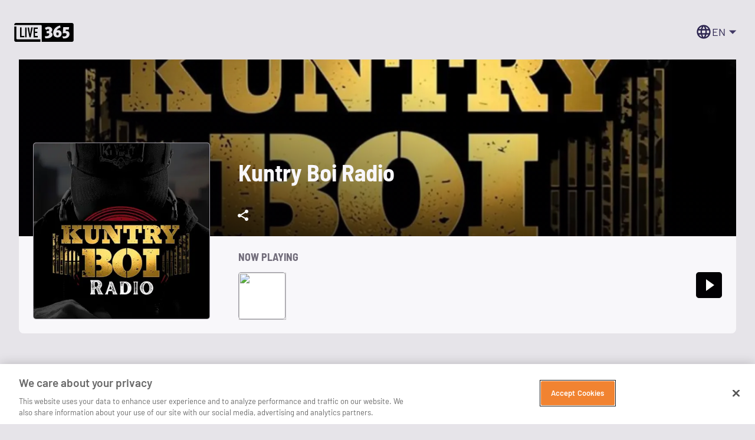

--- FILE ---
content_type: text/html; charset=utf-8
request_url: https://live365.com/station/Kuntry-Boi-Radio-a21026
body_size: 514714
content:
<!DOCTYPE html><html lang="en"><head><meta charSet="utf-8"/><meta name="viewport" content="width=device-width, initial-scale=1"/><meta name="theme-color" content="#FD631C"/><title>Kuntry Boi Radio - Free Internet Radio - Live365</title><link rel="canonical" href="https://live365.com/station/Kuntry-Boi-Radio-a21026"/><meta name="description" content="Playing the best of Southern Soul, Rnb, and Gospel!!"/><meta name="image" content="https://image.live365.com/download/1d7562bd-18f0-463f-8c84-db77af5088a7.png/400/image.webp"/><meta property="og:url" content="https://live365.com/station/Kuntry-Boi-Radio-a21026"/><meta property="og:title" content="Kuntry Boi Radio - Free Internet Radio - Live365"/><meta property="og:description" content="Playing the best of Southern Soul, Rnb, and Gospel!!"/><meta property="og:image" content="https://image.live365.com/download/1d7562bd-18f0-463f-8c84-db77af5088a7.png/400/image.webp"/><meta name="twitter:card" content="summary_large_image"/><meta property="twitter:title" content="Kuntry Boi Radio - Free Internet Radio - Live365"/><meta property="twitter:description" content="Playing the best of Southern Soul, Rnb, and Gospel!!"/><meta property="twitter:image" content="https://image.live365.com/download/1d7562bd-18f0-463f-8c84-db77af5088a7.png/400/image.webp"/><link rel="stylesheet" href="/remix/root-QF9qJev5.css"/><style>
          @font-face {
            font-family: 'Barlow';
            src: url([data-uri]) format('truetype');
            font-weight: 400;
            font-style: normal;
          }
          @font-face {
            font-family: 'Barlow';
            src: url([data-uri]) format('truetype');
            font-weight: 600;
            font-style: normal;
          }
          @font-face {
            font-family: 'Barlow';
            src: url([data-uri]) format('truetype');
            font-weight: 700;
            font-style: normal;
          }
          @font-face {
            font-family: 'Barlow Semi Condensed';
            src: url([data-uri]) format('truetype');
            font-weight: 700;
            font-style: normal;
          }

          @font-face {
            font-family: 'Inter';
            src: url([data-uri]) format('truetype');
            font-weight: 400;
            font-style: normal;
          }
          @font-face {
            font-family: 'Inter';
            src: url([data-uri]) format('truetype');
            font-weight: 600;
            font-style: normal;
          }
          @font-face {
            font-family: 'Inter';
            src: url([data-uri]) format('truetype');
            font-weight: 700;
            font-style: normal;
          }

          body {
            font-family: 'Barlow', sans-serif;
          }
        </style><script defer="">
              (function(w,d,s,l,i){w[l]=w[l]||[];w[l].push({'gtm.start':
              new Date().getTime(),event:'gtm.js'});var f=d.getElementsByTagName(s)[0],
              j=d.createElement(s),dl=l!='dataLayer'?'&l='+l:'';j.async=true;j.src=
              'https://www.googletagmanager.com/gtm.js?id='+i+dl;f.parentNode.insertBefore(j,f);
              })(window,document,'script','dataLayer','GTM-N6DHH5B');
          </script></head><body><style data-emotion="css-global 7pqw14">html{-webkit-font-smoothing:antialiased;-moz-osx-font-smoothing:grayscale;box-sizing:border-box;-webkit-text-size-adjust:100%;}*,*::before,*::after{box-sizing:inherit;}strong,b{font-weight:700;}body{margin:0;color:#33303B;line-height:1.5;font-family:"Barlow",sans-serif;font-weight:400;font-size:1rem;background-color:#E6E4E9;}@media (min-width:1536px){body{font-size:1.5rem;}}@media (min-width:1200px) and (max-width:1535.95px){body{font-size:1.25rem;}}@media (min-width:900px) and (max-width:1199.95px){body{font-size:1.25rem;}}@media (min-width:600px) and (max-width:899.95px){body{font-size:1.125rem;}}@media (min-width:0px) and (max-width:599.95px){body{font-size:1.125rem;}}@media print{body{background-color:#FFFFFF;}}body::backdrop{background-color:#E6E4E9;}html{-moz-osx-font-smoothing:auto;-webkit-font-smoothing:auto;}body{line-height:normal;overflow-x:hidden;}:focus{outline:none;}:focus-visible{outline:2px solid #4141FF;}</style><style data-emotion="css dugv3s">.css-dugv3s{height:100dvh;}@media (min-width:0px){.css-dugv3s{overflow-x:hidden;}}@media (min-width:960px){.css-dugv3s{overflow-x:unset;}}</style><div class="MuiBox-root css-dugv3s"><div class="MuiBox-root css-0"><style data-emotion="css rmqsy5">.css-rmqsy5{display:-webkit-box;display:-webkit-flex;display:-ms-flexbox;display:flex;-webkit-flex-direction:column;-ms-flex-direction:column;flex-direction:column;width:100%;height:100dvh;}</style><div class="MuiBox-root css-rmqsy5"><style data-emotion="css 1rwbn88">.css-1rwbn88{display:-webkit-box;display:-webkit-flex;display:-ms-flexbox;display:flex;z-index:0;-webkit-flex-direction:column;-ms-flex-direction:column;flex-direction:column;-webkit-box-flex:1;-webkit-flex-grow:1;-ms-flex-positive:1;flex-grow:1;height:100dvh;}</style><div class="MuiBox-root css-1rwbn88"><style data-emotion="css j7qwjs">.css-j7qwjs{display:-webkit-box;display:-webkit-flex;display:-ms-flexbox;display:flex;-webkit-flex-direction:column;-ms-flex-direction:column;flex-direction:column;}</style><div class="MuiBox-root css-j7qwjs"></div><style data-emotion="css uz5mn6">.css-uz5mn6{position:-webkit-sticky;position:sticky;top:0px;z-index:1000;height:-webkit-fit-content;height:-moz-fit-content;height:fit-content;width:100%;background-color:#E6E4E9;}</style><div class="MuiBox-root css-uz5mn6"><style data-emotion="css zqcjsa">.css-zqcjsa{height:-webkit-fit-content;height:-moz-fit-content;height:fit-content;width:-webkit-fit-content;width:-moz-fit-content;width:fit-content;margin:8px auto;}</style><div class="MuiBox-root css-zqcjsa"></div></div><style data-emotion="css 1no05ah">.css-1no05ah{background-color:#E6E4E9;position:relative;z-index:1000;}@media (min-width:0px){.css-1no05ah{padding:16px;}}@media (min-width:600px){.css-1no05ah{padding:24px;}}</style><div class="MuiBox-root css-1no05ah"><style data-emotion="css 1lekzkb">.css-1lekzkb{display:-webkit-box;display:-webkit-flex;display:-ms-flexbox;display:flex;-webkit-align-items:center;-webkit-box-align:center;-ms-flex-align:center;align-items:center;-webkit-box-pack:justify;-webkit-justify-content:space-between;justify-content:space-between;}</style><div class="MuiBox-root css-1lekzkb"><a data-discover="true" href="/"><svg style="vertical-align:bottom" width="101" height="32" viewBox="0 0 132 42" xmlns="http://www.w3.org/2000/svg"><path d="M4.707 8v25.703c0 .316 0 .654.023.992.068.88.724 1.533 1.606 1.646.25.022.498.022.747.022 16.791 0 33.605 0 50.397.023.158 0 .316 0 .52.022v5.524c-.181 0-.385.023-.588.023-17.72 0-35.461 0-53.248.045-1.833 0-3.19-.676-3.96-2.367A2.877 2.877 0 010 38.55V8.654C0 8.45.023 8.248.045 8h4.662zm123.586-8c2.012 0 3.662 1.654 3.707 3.671v34.557c0 2.085-1.582 3.694-3.662 3.762-.543.023-1.085 0-1.628 0H61.04v-.725c.023-11.262.023-22.547.046-33.81 0-.317 0-.657-.023-.997-.09-.929-.791-1.631-1.718-1.7-.271-.022-.543-.022-.814-.022H6.99c-2.057 0-4.092.023-6.149.045H.118C-.47 2.107 1.203 0 3.848 0zm-6.194 9.29h-13.157c-.339 4.692-.7 9.314-1.04 14.005.498-.113.86-.227 1.22-.295 1.651-.362 3.301-.52 4.974-.204 1.266.25 2.08 1.02 2.238 2.153.226 1.654-.339 2.991-1.74 3.943-1.312.907-2.713 1.088-4.228 1.02-1.085-.068-2.215-.25-3.368-.34.43 1.496 1.334 4.577 1.424 4.623.136.068.362.136.497.158.52.068 1.086.159 1.605.182.52.022 1.04.022 1.56 0 .52-.023 1.018-.091 1.537-.159a16.3 16.3 0 001.515-.317 14.4 14.4 0 001.492-.499c.497-.204.972-.43 1.447-.68 3.3-1.767 5.2-5.257 4.77-8.928a6.743 6.743 0 00-6.353-6.028c-.333-.02-.455-.027-.57-.028h-.12c-.11.002-.263.006-.576.006l-.926.022c.113-.974.27-2.243.339-3.172.022-.159-.068-.136.361-.136 1.696.023 3.685 0 5.403 0h.791c.317-1.79.61-3.58.905-5.325zm-41.844-.112c-3.165-1.156-6.33-.93-9.404.362-.972.408-1.876.952-2.87 1.473.949 1.564 1.989 3.195 2.893 4.668 1.47-1.36 2.984-2.017 4.905-1.903 1.108.068 1.831.498 1.922 1.405.135 1.337-.407 2.379-1.537 2.583-.995.181-2.035.181-3.052.226-.43.023-.86-.045-1.311-.09v5.257c.248-.023.7-.113.881-.136 1.176-.181 1.854-.136 3.075-.023.768.091 1.763.567 1.944 1.383.271 1.246.022 2.38-.904 3.308-.86.861-1.967 1.246-3.12 1.473-1.899.363-3.82.408-5.742.159-.023.09 1.017 4.645 1.017 4.645s3.979.227 5.765.09c2.713-.226 5.29-1.132 7.505-2.81 4.43-3.398 3.368-9.38-.882-10.808l-.022-.023c1.085-.59 1.921-1.133 2.441-2.175 1.786-3.535.249-7.682-3.504-9.064zm21.566-3.58c-.248.067-.452.112-.655.158-1.99.544-3.889 1.291-5.674 2.311-2.51 1.428-4.657 3.24-6.262 5.665-2.08 3.15-2.826 6.662-2.464 10.401.294 3.014 1.582 5.484 4.363 6.957 1.83.952 3.82 1.179 5.855 1.065 4.136-.204 7.98-3.127 8.25-7.727.159-2.402-.316-4.645-2.147-6.368-2.486-2.356-5.403-2.379-8.545-1.54 0-.023.023-.114.045-.182.61-1.609 2.17-3.24 3.617-4.079 1.492-.883 1.854-.929 3.436-1.677.226-.09 1.198-.407 1.447-.498-.43-1.496-.836-3.014-1.266-4.487zm-49.71 4.448v2.93H46.03v6.41h5.29v3.022h-5.29v6.387h6.104V32h-9.247V10.046h9.224zm-24.687-.023v21.954h-3.052V10.023h3.052zM41.01 10c-.294 1.465-.565 2.839-.836 4.212-.401 1.991-.972 4.738-1.546 7.474l-.143.683c-1.027 4.89-2.02 9.54-2.02 9.54l-2.622.045s-1.763-8.401-2.554-12.339c-.186-.92-.43-2.145-.682-3.411l-.108-.545c-.54-2.727-1.08-5.472-1.11-5.636h.441c1.022.005 2.536.02 2.815.022h.045s.302 1.839.62 3.808l.16.988c.159.983.31 1.928.419 2.622l.18 1.084.123.738c.423 2.535.96 5.712 1.03 5.893.294-1.786.543-3.388.814-4.99C36.557 16.958 37.665 10 37.665 10zm-25.027 0l.249 18.818 6.014-.023v3.16H13V10h2.984zm80.393 11.126c1.967 0 2.6 1.145 2.623 3.136 0 1.992-1.017 3.572-2.984 3.572l.113-.023c-1.967 0-2.555-1.74-2.555-3.732v-.755c.003-.782.01-1.402.045-1.42.746-.389 1.877-.778 2.758-.778z" fill="#000000" fill-rule="evenodd"></path></svg></a><style data-emotion="css 1uehzw2">.css-1uehzw2{display:-webkit-box;display:-webkit-flex;display:-ms-flexbox;display:flex;-webkit-align-items:center;-webkit-box-align:center;-ms-flex-align:center;align-items:center;}@media (min-width:0px){.css-1uehzw2{margin-left:0px;}}</style><div class="MuiBox-root css-1uehzw2"><style data-emotion="css 79elbk">.css-79elbk{position:relative;}</style><div class="MuiBox-root css-79elbk"><style data-emotion="css 19q179a">.css-19q179a{font-size:1.125rem;font-weight:600;text-transform:none;font-family:"Barlow",sans-serif;line-height:1.75;min-width:64px;padding:6px 16px;border:0;border-radius:5px;-webkit-transition:background-color 250ms cubic-bezier(0.4, 0, 0.2, 1) 0ms,box-shadow 250ms cubic-bezier(0.4, 0, 0.2, 1) 0ms,border-color 250ms cubic-bezier(0.4, 0, 0.2, 1) 0ms,color 250ms cubic-bezier(0.4, 0, 0.2, 1) 0ms;transition:background-color 250ms cubic-bezier(0.4, 0, 0.2, 1) 0ms,box-shadow 250ms cubic-bezier(0.4, 0, 0.2, 1) 0ms,border-color 250ms cubic-bezier(0.4, 0, 0.2, 1) 0ms,color 250ms cubic-bezier(0.4, 0, 0.2, 1) 0ms;color:var(--variant-containedColor);background-color:var(--variant-containedBg);box-shadow:0px 3px 1px -2px rgba(0,0,0,0.2),0px 2px 2px 0px rgba(0,0,0,0.14),0px 1px 5px 0px rgba(0,0,0,0.12);--variant-textColor:#FD631C;--variant-outlinedColor:#FD631C;--variant-outlinedBorder:rgba(253, 99, 28, 0.5);--variant-containedColor:#FFFFFF;--variant-containedBg:#FD631C;box-shadow:none;-webkit-transition:background-color 250ms cubic-bezier(0.4, 0, 0.2, 1) 0ms,box-shadow 250ms cubic-bezier(0.4, 0, 0.2, 1) 0ms,border-color 250ms cubic-bezier(0.4, 0, 0.2, 1) 0ms;transition:background-color 250ms cubic-bezier(0.4, 0, 0.2, 1) 0ms,box-shadow 250ms cubic-bezier(0.4, 0, 0.2, 1) 0ms,border-color 250ms cubic-bezier(0.4, 0, 0.2, 1) 0ms;padding-top:4px;padding-bottom:5px;border-radius:5px;line-height:1.2;background-color:transparent;border-bottom-left-radius:5px;border-bottom-right-radius:5px;color:#E5E3EE;height:100%;padding-left:8px;padding-right:8px;min-height:45px;font-size:18px;font-weight:600;gap:8px;}.css-19q179a:hover{-webkit-text-decoration:none;text-decoration:none;}.css-19q179a.Mui-disabled{color:rgba(0, 0, 0, 0.26);}.css-19q179a:hover{box-shadow:0px 2px 4px -1px rgba(0,0,0,0.2),0px 4px 5px 0px rgba(0,0,0,0.14),0px 1px 10px 0px rgba(0,0,0,0.12);}@media (hover: none){.css-19q179a:hover{box-shadow:0px 3px 1px -2px rgba(0,0,0,0.2),0px 2px 2px 0px rgba(0,0,0,0.14),0px 1px 5px 0px rgba(0,0,0,0.12);}}.css-19q179a:active{box-shadow:0px 5px 5px -3px rgba(0,0,0,0.2),0px 8px 10px 1px rgba(0,0,0,0.14),0px 3px 14px 2px rgba(0,0,0,0.12);}.css-19q179a.Mui-focusVisible{box-shadow:0px 3px 5px -1px rgba(0,0,0,0.2),0px 6px 10px 0px rgba(0,0,0,0.14),0px 1px 18px 0px rgba(0,0,0,0.12);}.css-19q179a.Mui-disabled{color:rgba(0, 0, 0, 0.26);box-shadow:none;background-color:rgba(0, 0, 0, 0.12);}@media (hover: hover){.css-19q179a:hover{--variant-containedBg:#FD5102;--variant-textBg:rgba(253, 99, 28, 0.04);--variant-outlinedBorder:#FD631C;--variant-outlinedBg:rgba(253, 99, 28, 0.04);}}.css-19q179a:hover{box-shadow:none;}.css-19q179a.Mui-focusVisible{box-shadow:none;}.css-19q179a:active{box-shadow:none;}.css-19q179a.Mui-disabled{box-shadow:none;}.css-19q179a.MuiButton-loading{color:transparent;}.css-19q179a >span{margin-left:2px;}</style><style data-emotion="css 9lv5c0">.css-9lv5c0{display:-webkit-inline-box;display:-webkit-inline-flex;display:-ms-inline-flexbox;display:inline-flex;-webkit-align-items:center;-webkit-box-align:center;-ms-flex-align:center;align-items:center;-webkit-box-pack:center;-ms-flex-pack:center;-webkit-justify-content:center;justify-content:center;position:relative;box-sizing:border-box;-webkit-tap-highlight-color:transparent;background-color:transparent;outline:0;border:0;margin:0;border-radius:0;padding:0;cursor:pointer;-webkit-user-select:none;-moz-user-select:none;-ms-user-select:none;user-select:none;vertical-align:middle;-moz-appearance:none;-webkit-appearance:none;-webkit-text-decoration:none;text-decoration:none;color:inherit;font-size:1.125rem;font-weight:600;text-transform:none;font-family:"Barlow",sans-serif;line-height:1.75;min-width:64px;padding:6px 16px;border:0;border-radius:5px;-webkit-transition:background-color 250ms cubic-bezier(0.4, 0, 0.2, 1) 0ms,box-shadow 250ms cubic-bezier(0.4, 0, 0.2, 1) 0ms,border-color 250ms cubic-bezier(0.4, 0, 0.2, 1) 0ms,color 250ms cubic-bezier(0.4, 0, 0.2, 1) 0ms;transition:background-color 250ms cubic-bezier(0.4, 0, 0.2, 1) 0ms,box-shadow 250ms cubic-bezier(0.4, 0, 0.2, 1) 0ms,border-color 250ms cubic-bezier(0.4, 0, 0.2, 1) 0ms,color 250ms cubic-bezier(0.4, 0, 0.2, 1) 0ms;color:var(--variant-containedColor);background-color:var(--variant-containedBg);box-shadow:0px 3px 1px -2px rgba(0,0,0,0.2),0px 2px 2px 0px rgba(0,0,0,0.14),0px 1px 5px 0px rgba(0,0,0,0.12);--variant-textColor:#FD631C;--variant-outlinedColor:#FD631C;--variant-outlinedBorder:rgba(253, 99, 28, 0.5);--variant-containedColor:#FFFFFF;--variant-containedBg:#FD631C;box-shadow:none;-webkit-transition:background-color 250ms cubic-bezier(0.4, 0, 0.2, 1) 0ms,box-shadow 250ms cubic-bezier(0.4, 0, 0.2, 1) 0ms,border-color 250ms cubic-bezier(0.4, 0, 0.2, 1) 0ms;transition:background-color 250ms cubic-bezier(0.4, 0, 0.2, 1) 0ms,box-shadow 250ms cubic-bezier(0.4, 0, 0.2, 1) 0ms,border-color 250ms cubic-bezier(0.4, 0, 0.2, 1) 0ms;padding-top:4px;padding-bottom:5px;border-radius:5px;line-height:1.2;background-color:transparent;border-bottom-left-radius:5px;border-bottom-right-radius:5px;color:#E5E3EE;height:100%;padding-left:8px;padding-right:8px;min-height:45px;font-size:18px;font-weight:600;gap:8px;}.css-9lv5c0::-moz-focus-inner{border-style:none;}.css-9lv5c0.Mui-disabled{pointer-events:none;cursor:default;}@media print{.css-9lv5c0{-webkit-print-color-adjust:exact;color-adjust:exact;}}.css-9lv5c0:hover{-webkit-text-decoration:none;text-decoration:none;}.css-9lv5c0.Mui-disabled{color:rgba(0, 0, 0, 0.26);}.css-9lv5c0:hover{box-shadow:0px 2px 4px -1px rgba(0,0,0,0.2),0px 4px 5px 0px rgba(0,0,0,0.14),0px 1px 10px 0px rgba(0,0,0,0.12);}@media (hover: none){.css-9lv5c0:hover{box-shadow:0px 3px 1px -2px rgba(0,0,0,0.2),0px 2px 2px 0px rgba(0,0,0,0.14),0px 1px 5px 0px rgba(0,0,0,0.12);}}.css-9lv5c0:active{box-shadow:0px 5px 5px -3px rgba(0,0,0,0.2),0px 8px 10px 1px rgba(0,0,0,0.14),0px 3px 14px 2px rgba(0,0,0,0.12);}.css-9lv5c0.Mui-focusVisible{box-shadow:0px 3px 5px -1px rgba(0,0,0,0.2),0px 6px 10px 0px rgba(0,0,0,0.14),0px 1px 18px 0px rgba(0,0,0,0.12);}.css-9lv5c0.Mui-disabled{color:rgba(0, 0, 0, 0.26);box-shadow:none;background-color:rgba(0, 0, 0, 0.12);}@media (hover: hover){.css-9lv5c0:hover{--variant-containedBg:#FD5102;--variant-textBg:rgba(253, 99, 28, 0.04);--variant-outlinedBorder:#FD631C;--variant-outlinedBg:rgba(253, 99, 28, 0.04);}}.css-9lv5c0:hover{box-shadow:none;}.css-9lv5c0.Mui-focusVisible{box-shadow:none;}.css-9lv5c0:active{box-shadow:none;}.css-9lv5c0.Mui-disabled{box-shadow:none;}.css-9lv5c0.MuiButton-loading{color:transparent;}.css-9lv5c0 >span{margin-left:2px;}</style><button class="MuiButtonBase-root MuiButton-root MuiButton-contained MuiButton-containedPrimary MuiButton-sizeMedium MuiButton-containedSizeMedium MuiButton-colorPrimary MuiButton-disableElevation MuiButton-root MuiButton-contained MuiButton-containedPrimary MuiButton-sizeMedium MuiButton-containedSizeMedium MuiButton-colorPrimary MuiButton-disableElevation css-9lv5c0" tabindex="0" type="button" aria-haspopup="true"><style data-emotion="css mse2ml">.css-mse2ml{-webkit-user-select:none;-moz-user-select:none;-ms-user-select:none;user-select:none;width:1em;height:1em;display:inline-block;-webkit-flex-shrink:0;-ms-flex-negative:0;flex-shrink:0;-webkit-transition:fill 200ms cubic-bezier(0.4, 0, 0.2, 1) 0ms;transition:fill 200ms cubic-bezier(0.4, 0, 0.2, 1) 0ms;fill:currentColor;font-size:1.5rem;vertical-align:bottom;font-size:28px;color:#2D2550;}</style><svg class="MuiSvgIcon-root MuiSvgIcon-fontSizeMedium css-mse2ml" focusable="false" aria-hidden="true" viewBox="0 0 24 24" data-testid="LanguageOutlinedIcon"><path d="M11.99 2C6.47 2 2 6.48 2 12s4.47 10 9.99 10C17.52 22 22 17.52 22 12S17.52 2 11.99 2m6.93 6h-2.95c-.32-1.25-.78-2.45-1.38-3.56 1.84.63 3.37 1.91 4.33 3.56M12 4.04c.83 1.2 1.48 2.53 1.91 3.96h-3.82c.43-1.43 1.08-2.76 1.91-3.96M4.26 14C4.1 13.36 4 12.69 4 12s.1-1.36.26-2h3.38c-.08.66-.14 1.32-.14 2s.06 1.34.14 2zm.82 2h2.95c.32 1.25.78 2.45 1.38 3.56-1.84-.63-3.37-1.9-4.33-3.56m2.95-8H5.08c.96-1.66 2.49-2.93 4.33-3.56C8.81 5.55 8.35 6.75 8.03 8M12 19.96c-.83-1.2-1.48-2.53-1.91-3.96h3.82c-.43 1.43-1.08 2.76-1.91 3.96M14.34 14H9.66c-.09-.66-.16-1.32-.16-2s.07-1.35.16-2h4.68c.09.65.16 1.32.16 2s-.07 1.34-.16 2m.25 5.56c.6-1.11 1.06-2.31 1.38-3.56h2.95c-.96 1.65-2.49 2.93-4.33 3.56M16.36 14c.08-.66.14-1.32.14-2s-.06-1.34-.14-2h3.38c.16.64.26 1.31.26 2s-.1 1.36-.26 2z"></path></svg><style data-emotion="css 1n1g5fo">.css-1n1g5fo{margin:0;line-height:1.5;font-family:"Barlow",sans-serif;font-weight:400;font-size:1rem;color:#2D2550;font-size:18px!important;}@media (min-width:1536px){.css-1n1g5fo{font-size:1.5rem;}}@media (min-width:1200px) and (max-width:1535.95px){.css-1n1g5fo{font-size:1.25rem;}}@media (min-width:900px) and (max-width:1199.95px){.css-1n1g5fo{font-size:1.25rem;}}@media (min-width:600px) and (max-width:899.95px){.css-1n1g5fo{font-size:1.125rem;}}@media (min-width:0px) and (max-width:599.95px){.css-1n1g5fo{font-size:1.125rem;}}</style><p class="MuiTypography-root MuiTypography-body1 css-1n1g5fo">EN</p><style data-emotion="css 1g78ho2">.css-1g78ho2{display:inherit;margin-right:-4px;margin-left:8px;}.css-1g78ho2>*:nth-of-type(1){font-size:20px;}</style><span class="MuiButton-icon MuiButton-endIcon MuiButton-iconSizeMedium css-1g78ho2"><style data-emotion="css jw4p6c">.css-jw4p6c{-webkit-user-select:none;-moz-user-select:none;-ms-user-select:none;user-select:none;width:1em;height:1em;display:inline-block;-webkit-flex-shrink:0;-ms-flex-negative:0;flex-shrink:0;-webkit-transition:fill 200ms cubic-bezier(0.4, 0, 0.2, 1) 0ms;transition:fill 200ms cubic-bezier(0.4, 0, 0.2, 1) 0ms;fill:currentColor;font-size:1.5rem;vertical-align:bottom;color:#413965;-webkit-transform:rotate(-90deg) scale(1.5);-moz-transform:rotate(-90deg) scale(1.5);-ms-transform:rotate(-90deg) scale(1.5);transform:rotate(-90deg) scale(1.5);}</style><svg class="MuiSvgIcon-root MuiSvgIcon-fontSizeMedium css-jw4p6c" focusable="false" aria-hidden="true" viewBox="0 0 24 24" data-testid="ArrowLeftIcon"><path d="m14 7-5 5 5 5z"></path></svg></span></button><style data-emotion="css xq90u4">.css-xq90u4{bottom:-8px;-webkit-transition:all 300ms ease;transition:all 300ms ease;position:absolute;height:8px;width:100%;background-color:transparent;}</style><div class="MuiBox-root css-xq90u4"></div></div></div></div></div><style data-emotion="css s5ibr9">.css-s5ibr9{background-color:#E6E4E9;-webkit-box-flex:1;-webkit-flex-grow:1;-ms-flex-positive:1;flex-grow:1;position:relative;}</style><div class="MuiBox-root css-s5ibr9"><style data-emotion="css 1kzo3b9">.css-1kzo3b9{overflow-x:hidden;}</style><div class="MuiBox-root css-1kzo3b9"><style data-emotion="css qjqsvh">.css-qjqsvh{width:100%;margin-left:auto;box-sizing:border-box;margin-right:auto;padding-left:16px;padding-right:16px;}@media (min-width:600px){.css-qjqsvh{padding-left:24px;padding-right:24px;}}@media (min-width:1920px){.css-qjqsvh{max-width:1920px;}}@media (min-width:1200px){.css-qjqsvh{padding-left:40px;padding-right:40px;}}@media (min-width:0px){.css-qjqsvh{padding:0px 16px;}}@media (min-width:600px){.css-qjqsvh{padding:0px 24px;}}@media (min-width:960px){.css-qjqsvh{padding:0px 56px;}}</style><div class="MuiContainer-root MuiContainer-maxWidthXxl css-qjqsvh"><style data-emotion="css wcyjag">.css-wcyjag{margin-left:-24px;width:calc(100% + 48px);background:#D4D2DA;height:0;min-height:160px;position:relative;}@media (min-width:600px){.css-wcyjag{min-height:300px;}}.css-wcyjag::after{background:linear-gradient(17deg, #020104FF 0%, #02010400 70%);content:'';height:100%;left:0;position:absolute;top:0;width:100%;}</style><div class="MuiBox-root css-wcyjag"><style data-emotion="css 1o5ut9b">.css-1o5ut9b{height:100%;object-fit:cover;width:100%;}</style><div class="MuiBox-root css-1o5ut9b"><img style="object-fit:cover;height:100%;width:100%" src="https://image.live365.com/download/73001cab-7477-4906-8ae1-785486b7b10f.png/1300/image.webp" crossorigin="anonymous"/></div></div><style data-emotion="css fda6ez">.css-fda6ez{margin-bottom:48px;position:relative;}</style><div class="MuiBox-root css-fda6ez"><style data-emotion="css 1j8ds1z">.css-1j8ds1z{bottom:133px;display:-webkit-box;display:-webkit-flex;display:-ms-flexbox;display:flex;-webkit-flex-direction:column;-ms-flex-direction:column;flex-direction:column;position:absolute;z-index:1;}@media (min-width:600px){.css-1j8ds1z{bottom:24px;}}@media (min-width:480px){.css-1j8ds1z{-webkit-flex-direction:row-reverse;-ms-flex-direction:row-reverse;flex-direction:row-reverse;}}</style><div class="MuiBox-root css-1j8ds1z"><style data-emotion="css amk8zw">.css-amk8zw{-webkit-align-items:flex-start;-webkit-box-align:flex-start;-ms-flex-align:flex-start;align-items:flex-start;display:-webkit-box;display:-webkit-flex;display:-ms-flexbox;display:flex;-webkit-flex-direction:column;-ms-flex-direction:column;flex-direction:column;height:-webkit-fit-content;height:-moz-fit-content;height:fit-content;}@media (min-width:960px){.css-amk8zw{-webkit-align-items:flex-start;-webkit-box-align:flex-start;-ms-flex-align:flex-start;align-items:flex-start;-webkit-flex-direction:column;-ms-flex-direction:column;flex-direction:column;margin-left:48px;margin-top:0px;}}@media (min-width:480px) and (max-width:959.95px){.css-amk8zw{-webkit-align-items:center;-webkit-box-align:center;-ms-flex-align:center;align-items:center;-webkit-flex-direction:row;-ms-flex-direction:row;flex-direction:row;margin-left:24px;}}@media (min-width:808px) and (max-width:959.95px){.css-amk8zw{margin-top:24px;}}</style><div class="MuiBox-root css-amk8zw"><style data-emotion="css pu3ftc">.css-pu3ftc{margin:0;font-family:"Barlow Semi Condensed",sans-serif;font-size:2rem;font-stretch:semi-condensed;font-weight:700;line-height:1.125;color:#F8F7FA;overflow-wrap:break-word;-webkit-hyphens:auto;-moz-hyphens:auto;-ms-hyphens:auto;hyphens:auto;display:-webkit-box;text-overflow:ellipsis;-webkit-line-clamp:2;-webkit-box-orient:vertical;overflow-y:hidden;}@media (max-width:1199.95px){.css-pu3ftc{font-size:1.5rem;}}@media (min-width:960px){.css-pu3ftc{-webkit-align-items:center;-webkit-box-align:center;-ms-flex-align:center;align-items:center;display:-webkit-box;display:-webkit-flex;display:-ms-flexbox;display:flex;font-size:40px;height:100px;-webkit-line-clamp:2;}}@media (min-width:480px){.css-pu3ftc{margin-bottom:0px;-webkit-line-clamp:1;}}@media (max-width:959.95px){.css-pu3ftc{font-size:32px;}}@media (max-width:807.95px){.css-pu3ftc{font-size:24px;}}</style><h1 class="MuiTypography-root MuiTypography-h2 css-pu3ftc">Kuntry Boi Radio</h1><div class="MuiBox-root css-0"><style data-emotion="css 1b0tdi5">.css-1b0tdi5{font-size:1.125rem;font-weight:600;text-transform:none;font-family:"Barlow",sans-serif;line-height:1.75;min-width:64px;padding:6px 16px;border:0;border-radius:5px;-webkit-transition:background-color 250ms cubic-bezier(0.4, 0, 0.2, 1) 0ms,box-shadow 250ms cubic-bezier(0.4, 0, 0.2, 1) 0ms,border-color 250ms cubic-bezier(0.4, 0, 0.2, 1) 0ms,color 250ms cubic-bezier(0.4, 0, 0.2, 1) 0ms;transition:background-color 250ms cubic-bezier(0.4, 0, 0.2, 1) 0ms,box-shadow 250ms cubic-bezier(0.4, 0, 0.2, 1) 0ms,border-color 250ms cubic-bezier(0.4, 0, 0.2, 1) 0ms,color 250ms cubic-bezier(0.4, 0, 0.2, 1) 0ms;color:var(--variant-containedColor);background-color:var(--variant-containedBg);box-shadow:0px 3px 1px -2px rgba(0,0,0,0.2),0px 2px 2px 0px rgba(0,0,0,0.14),0px 1px 5px 0px rgba(0,0,0,0.12);--variant-textColor:#FD631C;--variant-outlinedColor:#FD631C;--variant-outlinedBorder:rgba(253, 99, 28, 0.5);--variant-containedColor:#FFFFFF;--variant-containedBg:#FD631C;box-shadow:none;-webkit-transition:background-color 250ms cubic-bezier(0.4, 0, 0.2, 1) 0ms,box-shadow 250ms cubic-bezier(0.4, 0, 0.2, 1) 0ms,border-color 250ms cubic-bezier(0.4, 0, 0.2, 1) 0ms;transition:background-color 250ms cubic-bezier(0.4, 0, 0.2, 1) 0ms,box-shadow 250ms cubic-bezier(0.4, 0, 0.2, 1) 0ms,border-color 250ms cubic-bezier(0.4, 0, 0.2, 1) 0ms;padding-top:4px;padding-bottom:5px;border-radius:5px;line-height:1.2;color:#FFFFFF;cursor:pointer;background:transparent;border:0px solid;margin-left:-24px;padding:12px;}.css-1b0tdi5:hover{-webkit-text-decoration:none;text-decoration:none;}.css-1b0tdi5.Mui-disabled{color:rgba(0, 0, 0, 0.26);}.css-1b0tdi5:hover{box-shadow:0px 2px 4px -1px rgba(0,0,0,0.2),0px 4px 5px 0px rgba(0,0,0,0.14),0px 1px 10px 0px rgba(0,0,0,0.12);}@media (hover: none){.css-1b0tdi5:hover{box-shadow:0px 3px 1px -2px rgba(0,0,0,0.2),0px 2px 2px 0px rgba(0,0,0,0.14),0px 1px 5px 0px rgba(0,0,0,0.12);}}.css-1b0tdi5:active{box-shadow:0px 5px 5px -3px rgba(0,0,0,0.2),0px 8px 10px 1px rgba(0,0,0,0.14),0px 3px 14px 2px rgba(0,0,0,0.12);}.css-1b0tdi5.Mui-focusVisible{box-shadow:0px 3px 5px -1px rgba(0,0,0,0.2),0px 6px 10px 0px rgba(0,0,0,0.14),0px 1px 18px 0px rgba(0,0,0,0.12);}.css-1b0tdi5.Mui-disabled{color:rgba(0, 0, 0, 0.26);box-shadow:none;background-color:rgba(0, 0, 0, 0.12);}@media (hover: hover){.css-1b0tdi5:hover{--variant-containedBg:#FD5102;--variant-textBg:rgba(253, 99, 28, 0.04);--variant-outlinedBorder:#FD631C;--variant-outlinedBg:rgba(253, 99, 28, 0.04);}}.css-1b0tdi5:hover{box-shadow:none;}.css-1b0tdi5.Mui-focusVisible{box-shadow:none;}.css-1b0tdi5:active{box-shadow:none;}.css-1b0tdi5.Mui-disabled{box-shadow:none;}.css-1b0tdi5.MuiButton-loading{color:transparent;}@media (min-width:960px){.css-1b0tdi5{margin-left:-24px;}}@media (min-width:480px) and (max-width:959.95px){.css-1b0tdi5{margin-left:4px;}}</style><style data-emotion="css lvjbgq">.css-lvjbgq{display:-webkit-inline-box;display:-webkit-inline-flex;display:-ms-inline-flexbox;display:inline-flex;-webkit-align-items:center;-webkit-box-align:center;-ms-flex-align:center;align-items:center;-webkit-box-pack:center;-ms-flex-pack:center;-webkit-justify-content:center;justify-content:center;position:relative;box-sizing:border-box;-webkit-tap-highlight-color:transparent;background-color:transparent;outline:0;border:0;margin:0;border-radius:0;padding:0;cursor:pointer;-webkit-user-select:none;-moz-user-select:none;-ms-user-select:none;user-select:none;vertical-align:middle;-moz-appearance:none;-webkit-appearance:none;-webkit-text-decoration:none;text-decoration:none;color:inherit;font-size:1.125rem;font-weight:600;text-transform:none;font-family:"Barlow",sans-serif;line-height:1.75;min-width:64px;padding:6px 16px;border:0;border-radius:5px;-webkit-transition:background-color 250ms cubic-bezier(0.4, 0, 0.2, 1) 0ms,box-shadow 250ms cubic-bezier(0.4, 0, 0.2, 1) 0ms,border-color 250ms cubic-bezier(0.4, 0, 0.2, 1) 0ms,color 250ms cubic-bezier(0.4, 0, 0.2, 1) 0ms;transition:background-color 250ms cubic-bezier(0.4, 0, 0.2, 1) 0ms,box-shadow 250ms cubic-bezier(0.4, 0, 0.2, 1) 0ms,border-color 250ms cubic-bezier(0.4, 0, 0.2, 1) 0ms,color 250ms cubic-bezier(0.4, 0, 0.2, 1) 0ms;color:var(--variant-containedColor);background-color:var(--variant-containedBg);box-shadow:0px 3px 1px -2px rgba(0,0,0,0.2),0px 2px 2px 0px rgba(0,0,0,0.14),0px 1px 5px 0px rgba(0,0,0,0.12);--variant-textColor:#FD631C;--variant-outlinedColor:#FD631C;--variant-outlinedBorder:rgba(253, 99, 28, 0.5);--variant-containedColor:#FFFFFF;--variant-containedBg:#FD631C;box-shadow:none;-webkit-transition:background-color 250ms cubic-bezier(0.4, 0, 0.2, 1) 0ms,box-shadow 250ms cubic-bezier(0.4, 0, 0.2, 1) 0ms,border-color 250ms cubic-bezier(0.4, 0, 0.2, 1) 0ms;transition:background-color 250ms cubic-bezier(0.4, 0, 0.2, 1) 0ms,box-shadow 250ms cubic-bezier(0.4, 0, 0.2, 1) 0ms,border-color 250ms cubic-bezier(0.4, 0, 0.2, 1) 0ms;padding-top:4px;padding-bottom:5px;border-radius:5px;line-height:1.2;color:#FFFFFF;cursor:pointer;background:transparent;border:0px solid;margin-left:-24px;padding:12px;}.css-lvjbgq::-moz-focus-inner{border-style:none;}.css-lvjbgq.Mui-disabled{pointer-events:none;cursor:default;}@media print{.css-lvjbgq{-webkit-print-color-adjust:exact;color-adjust:exact;}}.css-lvjbgq:hover{-webkit-text-decoration:none;text-decoration:none;}.css-lvjbgq.Mui-disabled{color:rgba(0, 0, 0, 0.26);}.css-lvjbgq:hover{box-shadow:0px 2px 4px -1px rgba(0,0,0,0.2),0px 4px 5px 0px rgba(0,0,0,0.14),0px 1px 10px 0px rgba(0,0,0,0.12);}@media (hover: none){.css-lvjbgq:hover{box-shadow:0px 3px 1px -2px rgba(0,0,0,0.2),0px 2px 2px 0px rgba(0,0,0,0.14),0px 1px 5px 0px rgba(0,0,0,0.12);}}.css-lvjbgq:active{box-shadow:0px 5px 5px -3px rgba(0,0,0,0.2),0px 8px 10px 1px rgba(0,0,0,0.14),0px 3px 14px 2px rgba(0,0,0,0.12);}.css-lvjbgq.Mui-focusVisible{box-shadow:0px 3px 5px -1px rgba(0,0,0,0.2),0px 6px 10px 0px rgba(0,0,0,0.14),0px 1px 18px 0px rgba(0,0,0,0.12);}.css-lvjbgq.Mui-disabled{color:rgba(0, 0, 0, 0.26);box-shadow:none;background-color:rgba(0, 0, 0, 0.12);}@media (hover: hover){.css-lvjbgq:hover{--variant-containedBg:#FD5102;--variant-textBg:rgba(253, 99, 28, 0.04);--variant-outlinedBorder:#FD631C;--variant-outlinedBg:rgba(253, 99, 28, 0.04);}}.css-lvjbgq:hover{box-shadow:none;}.css-lvjbgq.Mui-focusVisible{box-shadow:none;}.css-lvjbgq:active{box-shadow:none;}.css-lvjbgq.Mui-disabled{box-shadow:none;}.css-lvjbgq.MuiButton-loading{color:transparent;}@media (min-width:960px){.css-lvjbgq{margin-left:-24px;}}@media (min-width:480px) and (max-width:959.95px){.css-lvjbgq{margin-left:4px;}}</style><button class="MuiButtonBase-root MuiButton-root MuiButton-contained MuiButton-containedPrimary MuiButton-sizeMedium MuiButton-containedSizeMedium MuiButton-colorPrimary MuiButton-disableElevation MuiButton-root MuiButton-contained MuiButton-containedPrimary MuiButton-sizeMedium MuiButton-containedSizeMedium MuiButton-colorPrimary MuiButton-disableElevation css-lvjbgq" tabindex="0" type="button" title="Share this station"><style data-emotion="css yc933g">.css-yc933g{-webkit-user-select:none;-moz-user-select:none;-ms-user-select:none;user-select:none;width:1em;height:1em;display:inline-block;-webkit-flex-shrink:0;-ms-flex-negative:0;flex-shrink:0;-webkit-transition:fill 200ms cubic-bezier(0.4, 0, 0.2, 1) 0ms;transition:fill 200ms cubic-bezier(0.4, 0, 0.2, 1) 0ms;fill:currentColor;font-size:1.5rem;vertical-align:bottom;}</style><svg class="MuiSvgIcon-root MuiSvgIcon-fontSizeMedium css-yc933g" focusable="false" aria-hidden="true" viewBox="0 0 24 24" style="font-size:24px"><g fill="inherit" fill-rule="evenodd"><path d="M18,2 C19.6568542,2 21,3.34314575 21,5 C21,6.65685425 19.6568542,8 18,8 C17.2331132,8 16.5334342,7.71224884 16.0030432,7.23882655 L8.98073107,11.6581007 C8.9815596,11.6654041 8.98236192,11.6727154 8.98313792,11.6800345 L16.0217748,15.7445928 C16.5498557,15.281041 17.2421075,15 18,15 C19.6568542,15 21,16.3431458 21,18 C21,19.6568542 19.6568542,21 18,21 C16.3431458,21 15,19.6568542 15,18 C15,17.8259403 15.0148235,17.6553429 15.043277,17.4894012 L8.47441826,13.6967458 C7.93366574,14.4838337 7.02711142,15 6,15 C4.34314575,15 3,13.6568542 3,12 C3,10.3431458 4.34314575,9 6,9 C6.81560623,9 7.55519405,9.32547347 8.09596625,9.85362319 L15.0389741,5.48482914 C15.0133307,5.32701155 15,5.16506255 15,5 C15,3.34314575 16.3431458,2 18,2 Z"></path></g></svg></button></div><style data-emotion="css l31j68">@media print{.css-l31j68{position:absolute!important;}}.css-l31j68 .MuiDialog-paper{background-color:#E6E4E9;margin:48px 16px;max-width:400px;width:100%;}</style></div><style data-emotion="css z6c9of">.css-z6c9of{position:relative;background-color:#FFFFFF;border:1px solid #716C7AAA;border-radius:5px;box-sizing:border-box;-webkit-flex:none;-ms-flex:none;flex:none;object-fit:cover;vertical-align:bottom;overflow:hidden;height:96px;width:96px;}@media (min-width:960px){.css-z6c9of{height:300px;width:300px;}}@media (min-width:600px) and (max-width:799.95px){.css-z6c9of{height:182px;width:182px;}}@media (min-width:808px) and (max-width:959.95px){.css-z6c9of{height:234px;width:234px;}}</style><div class="MuiBox-root css-z6c9of"><img crossorigin="anonymous" alt="Kuntry Boi Radio" src="https://image.live365.com/download/1d7562bd-18f0-463f-8c84-db77af5088a7.png/400/image.webp" style="object-fit:cover;height:100%;width:100%"/></div></div><style data-emotion="css 15rlpis">.css-15rlpis{margin-left:-16px;width:calc(100% + 32px);-webkit-align-items:flex-end;-webkit-box-align:flex-end;-ms-flex-align:flex-end;align-items:flex-end;background-color:#F8F7FA;border-radius:0 0 8px 8px;display:-webkit-box;display:-webkit-flex;display:-ms-flexbox;display:flex;min-height:179px;padding:24px;position:relative;}@media (min-width:600px){.css-15rlpis{margin-left:-24px;width:calc(100% + 48px);}}@media (min-width:960px){.css-15rlpis{padding-left:calc(24px + 300px + 48px);}}@media (min-width:600px) and (max-width:807.95px){.css-15rlpis{-webkit-align-items:center;-webkit-box-align:center;-ms-flex-align:center;align-items:center;min-height:149px;padding:24px;padding-left:calc(24px + 182px + 24px);}}@media (min-width:808px){.css-15rlpis{min-height:165px;}}@media (min-width:808px) and (max-width:959.95px){.css-15rlpis{padding-left:calc(24px + 234px + 24px);}}</style><div class="MuiBox-root css-15rlpis"><style data-emotion="css 8lybe7">.css-8lybe7{-webkit-align-items:flex-end;-webkit-box-align:flex-end;-ms-flex-align:flex-end;align-items:flex-end;display:-webkit-box;display:-webkit-flex;display:-ms-flexbox;display:flex;-webkit-box-pack:justify;-webkit-justify-content:space-between;justify-content:space-between;position:relative;width:100%;z-index:1;}@media (min-width:600px){.css-8lybe7{-webkit-align-items:center;-webkit-box-align:center;-ms-flex-align:center;align-items:center;}}</style><div class="MuiBox-root css-8lybe7"><div class="MuiBox-root css-0"><style data-emotion="css umsagi">.css-umsagi{margin:0;font-family:"Barlow Semi Condensed",sans-serif;font-size:1.125rem;font-stretch:semi-condensed;font-weight:700;line-height:1.125;text-transform:uppercase;color:#716C7A;margin-bottom:16px;}</style><h2 class="MuiTypography-root MuiTypography-h5 css-umsagi">Now playing</h2><style data-emotion="css il9bsi">.css-il9bsi{-webkit-align-items:center;-webkit-box-align:center;-ms-flex-align:center;align-items:center;color:#33303B;display:-webkit-box;display:-webkit-flex;display:-ms-flexbox;display:flex;margin-right:16px;}</style><div class="MuiBox-root css-il9bsi"><style data-emotion="css 3rwnws">.css-3rwnws{background-color:#FFFFFF;border:1px solid #716C7AAA;border-radius:5px;box-sizing:border-box;-webkit-flex:none;-ms-flex:none;flex:none;margin-right:16px;height:64px;width:64px;object-fit:cover;vertical-align:bottom;}@media (min-width:808px){.css-3rwnws{height:80px;width:80px;}}</style><img class="MuiBox-root css-3rwnws" src=""/><style data-emotion="css ljjwvb">.css-ljjwvb{-webkit-flex:auto;-ms-flex:auto;flex:auto;}</style><div class="MuiBox-root css-ljjwvb"><style data-emotion="css 10a0zgx">.css-10a0zgx{margin:0;line-height:1.5;font-family:"Barlow",sans-serif;font-weight:400;font-size:1rem;margin-bottom:6px;overflow-wrap:break-word;-webkit-hyphens:auto;-moz-hyphens:auto;-ms-hyphens:auto;hyphens:auto;display:-webkit-box;text-overflow:ellipsis;-webkit-line-clamp:1;-webkit-box-orient:vertical;overflow-y:hidden;}@media (min-width:1536px){.css-10a0zgx{font-size:1.5rem;}}@media (min-width:1200px) and (max-width:1535.95px){.css-10a0zgx{font-size:1.25rem;}}@media (min-width:900px) and (max-width:1199.95px){.css-10a0zgx{font-size:1.25rem;}}@media (min-width:600px) and (max-width:899.95px){.css-10a0zgx{font-size:1.125rem;}}@media (min-width:0px) and (max-width:599.95px){.css-10a0zgx{font-size:1.125rem;}}@media (min-width:960px){.css-10a0zgx{font-size:20px;}}@media (max-width:959.95px){.css-10a0zgx{font-size:18px;}}</style><p class="MuiTypography-root MuiTypography-body1 css-10a0zgx" title=""></p><style data-emotion="css 69cdd7">.css-69cdd7{margin:0;line-height:1.5;font-family:"Barlow",sans-serif;font-weight:400;font-size:1rem;overflow-wrap:break-word;-webkit-hyphens:auto;-moz-hyphens:auto;-ms-hyphens:auto;hyphens:auto;display:-webkit-box;text-overflow:ellipsis;-webkit-line-clamp:1;-webkit-box-orient:vertical;overflow-y:hidden;}@media (min-width:1536px){.css-69cdd7{font-size:1.5rem;}}@media (min-width:1200px) and (max-width:1535.95px){.css-69cdd7{font-size:1.25rem;}}@media (min-width:900px) and (max-width:1199.95px){.css-69cdd7{font-size:1.25rem;}}@media (min-width:600px) and (max-width:899.95px){.css-69cdd7{font-size:1.125rem;}}@media (min-width:0px) and (max-width:599.95px){.css-69cdd7{font-size:1.125rem;}}@media (min-width:960px){.css-69cdd7{font-size:16px;}}@media (max-width:959.95px){.css-69cdd7{font-size:14px;}}</style><p class="MuiTypography-root MuiTypography-body1 css-69cdd7" title=""></p></div></div></div><style data-emotion="css 1vivww4">.css-1vivww4{font-size:1.125rem;font-weight:600;text-transform:none;font-family:"Barlow",sans-serif;line-height:1.75;min-width:64px;padding:6px 16px;border:0;border-radius:5px;-webkit-transition:background-color 250ms cubic-bezier(0.4, 0, 0.2, 1) 0ms,box-shadow 250ms cubic-bezier(0.4, 0, 0.2, 1) 0ms,border-color 250ms cubic-bezier(0.4, 0, 0.2, 1) 0ms,color 250ms cubic-bezier(0.4, 0, 0.2, 1) 0ms;transition:background-color 250ms cubic-bezier(0.4, 0, 0.2, 1) 0ms,box-shadow 250ms cubic-bezier(0.4, 0, 0.2, 1) 0ms,border-color 250ms cubic-bezier(0.4, 0, 0.2, 1) 0ms,color 250ms cubic-bezier(0.4, 0, 0.2, 1) 0ms;color:var(--variant-containedColor);background-color:var(--variant-containedBg);box-shadow:0px 3px 1px -2px rgba(0,0,0,0.2),0px 2px 2px 0px rgba(0,0,0,0.14),0px 1px 5px 0px rgba(0,0,0,0.12);--variant-textColor:#FD631C;--variant-outlinedColor:#FD631C;--variant-outlinedBorder:rgba(253, 99, 28, 0.5);--variant-containedColor:#FFFFFF;--variant-containedBg:#FD631C;box-shadow:none;-webkit-transition:background-color 250ms cubic-bezier(0.4, 0, 0.2, 1) 0ms,box-shadow 250ms cubic-bezier(0.4, 0, 0.2, 1) 0ms,border-color 250ms cubic-bezier(0.4, 0, 0.2, 1) 0ms;transition:background-color 250ms cubic-bezier(0.4, 0, 0.2, 1) 0ms,box-shadow 250ms cubic-bezier(0.4, 0, 0.2, 1) 0ms,border-color 250ms cubic-bezier(0.4, 0, 0.2, 1) 0ms;padding-top:4px;padding-bottom:5px;border-radius:5px;line-height:1.2;min-width:44px;background-color:transparent;border:0px solid;cursor:pointer;display:block;margin-left:auto;margin-bottom:8px;padding:0px;}.css-1vivww4:hover{-webkit-text-decoration:none;text-decoration:none;}.css-1vivww4.Mui-disabled{color:rgba(0, 0, 0, 0.26);}.css-1vivww4:hover{box-shadow:0px 2px 4px -1px rgba(0,0,0,0.2),0px 4px 5px 0px rgba(0,0,0,0.14),0px 1px 10px 0px rgba(0,0,0,0.12);}@media (hover: none){.css-1vivww4:hover{box-shadow:0px 3px 1px -2px rgba(0,0,0,0.2),0px 2px 2px 0px rgba(0,0,0,0.14),0px 1px 5px 0px rgba(0,0,0,0.12);}}.css-1vivww4:active{box-shadow:0px 5px 5px -3px rgba(0,0,0,0.2),0px 8px 10px 1px rgba(0,0,0,0.14),0px 3px 14px 2px rgba(0,0,0,0.12);}.css-1vivww4.Mui-focusVisible{box-shadow:0px 3px 5px -1px rgba(0,0,0,0.2),0px 6px 10px 0px rgba(0,0,0,0.14),0px 1px 18px 0px rgba(0,0,0,0.12);}.css-1vivww4.Mui-disabled{color:rgba(0, 0, 0, 0.26);box-shadow:none;background-color:rgba(0, 0, 0, 0.12);}@media (hover: hover){.css-1vivww4:hover{--variant-containedBg:#FD5102;--variant-textBg:rgba(253, 99, 28, 0.04);--variant-outlinedBorder:#FD631C;--variant-outlinedBg:rgba(253, 99, 28, 0.04);}}.css-1vivww4:hover{box-shadow:none;}.css-1vivww4.Mui-focusVisible{box-shadow:none;}.css-1vivww4:active{box-shadow:none;}.css-1vivww4.Mui-disabled{box-shadow:none;}.css-1vivww4.MuiButton-loading{color:transparent;}@media (min-width:600px){.css-1vivww4{margin-bottom:0px;}}.css-1vivww4 svg{-webkit-transform:none;-moz-transform:none;-ms-transform:none;transform:none;-webkit-transition:-webkit-transform 500ms cubic-bezier(0.19, 1, 0.22, 1);transition:transform 500ms cubic-bezier(0.19, 1, 0.22, 1);}.css-1vivww4:hover svg{-webkit-transform:scale(1.1);-moz-transform:scale(1.1);-ms-transform:scale(1.1);transform:scale(1.1);}.css-1vivww4 .icon--play-circle{fill:#020104;-webkit-transition:fill 100ms linear;transition:fill 100ms linear;}.css-1vivww4 .icon--play-wedge{fill:#FFFFFF;}.css-1vivww4:hover .icon--play-circle{fill:#3131E5;}.css-1vivww4:hover .icon--play-wedge{fill:#FFFFFF;}.css-1vivww4 .icon--pause-circle{fill:#020104;-webkit-transition:fill 100ms linear;transition:fill 100ms linear;}.css-1vivww4 .icon--pause-bars{fill:#FFFFFF;}.css-1vivww4:hover .icon--pause-circle{fill:#3131E5;}.css-1vivww4:hover .icon--pause-bars{fill:#FFFFFF;}</style><style data-emotion="css 9wr9nq">.css-9wr9nq{display:-webkit-inline-box;display:-webkit-inline-flex;display:-ms-inline-flexbox;display:inline-flex;-webkit-align-items:center;-webkit-box-align:center;-ms-flex-align:center;align-items:center;-webkit-box-pack:center;-ms-flex-pack:center;-webkit-justify-content:center;justify-content:center;position:relative;box-sizing:border-box;-webkit-tap-highlight-color:transparent;background-color:transparent;outline:0;border:0;margin:0;border-radius:0;padding:0;cursor:pointer;-webkit-user-select:none;-moz-user-select:none;-ms-user-select:none;user-select:none;vertical-align:middle;-moz-appearance:none;-webkit-appearance:none;-webkit-text-decoration:none;text-decoration:none;color:inherit;font-size:1.125rem;font-weight:600;text-transform:none;font-family:"Barlow",sans-serif;line-height:1.75;min-width:64px;padding:6px 16px;border:0;border-radius:5px;-webkit-transition:background-color 250ms cubic-bezier(0.4, 0, 0.2, 1) 0ms,box-shadow 250ms cubic-bezier(0.4, 0, 0.2, 1) 0ms,border-color 250ms cubic-bezier(0.4, 0, 0.2, 1) 0ms,color 250ms cubic-bezier(0.4, 0, 0.2, 1) 0ms;transition:background-color 250ms cubic-bezier(0.4, 0, 0.2, 1) 0ms,box-shadow 250ms cubic-bezier(0.4, 0, 0.2, 1) 0ms,border-color 250ms cubic-bezier(0.4, 0, 0.2, 1) 0ms,color 250ms cubic-bezier(0.4, 0, 0.2, 1) 0ms;color:var(--variant-containedColor);background-color:var(--variant-containedBg);box-shadow:0px 3px 1px -2px rgba(0,0,0,0.2),0px 2px 2px 0px rgba(0,0,0,0.14),0px 1px 5px 0px rgba(0,0,0,0.12);--variant-textColor:#FD631C;--variant-outlinedColor:#FD631C;--variant-outlinedBorder:rgba(253, 99, 28, 0.5);--variant-containedColor:#FFFFFF;--variant-containedBg:#FD631C;box-shadow:none;-webkit-transition:background-color 250ms cubic-bezier(0.4, 0, 0.2, 1) 0ms,box-shadow 250ms cubic-bezier(0.4, 0, 0.2, 1) 0ms,border-color 250ms cubic-bezier(0.4, 0, 0.2, 1) 0ms;transition:background-color 250ms cubic-bezier(0.4, 0, 0.2, 1) 0ms,box-shadow 250ms cubic-bezier(0.4, 0, 0.2, 1) 0ms,border-color 250ms cubic-bezier(0.4, 0, 0.2, 1) 0ms;padding-top:4px;padding-bottom:5px;border-radius:5px;line-height:1.2;min-width:44px;background-color:transparent;border:0px solid;cursor:pointer;display:block;margin-left:auto;margin-bottom:8px;padding:0px;}.css-9wr9nq::-moz-focus-inner{border-style:none;}.css-9wr9nq.Mui-disabled{pointer-events:none;cursor:default;}@media print{.css-9wr9nq{-webkit-print-color-adjust:exact;color-adjust:exact;}}.css-9wr9nq:hover{-webkit-text-decoration:none;text-decoration:none;}.css-9wr9nq.Mui-disabled{color:rgba(0, 0, 0, 0.26);}.css-9wr9nq:hover{box-shadow:0px 2px 4px -1px rgba(0,0,0,0.2),0px 4px 5px 0px rgba(0,0,0,0.14),0px 1px 10px 0px rgba(0,0,0,0.12);}@media (hover: none){.css-9wr9nq:hover{box-shadow:0px 3px 1px -2px rgba(0,0,0,0.2),0px 2px 2px 0px rgba(0,0,0,0.14),0px 1px 5px 0px rgba(0,0,0,0.12);}}.css-9wr9nq:active{box-shadow:0px 5px 5px -3px rgba(0,0,0,0.2),0px 8px 10px 1px rgba(0,0,0,0.14),0px 3px 14px 2px rgba(0,0,0,0.12);}.css-9wr9nq.Mui-focusVisible{box-shadow:0px 3px 5px -1px rgba(0,0,0,0.2),0px 6px 10px 0px rgba(0,0,0,0.14),0px 1px 18px 0px rgba(0,0,0,0.12);}.css-9wr9nq.Mui-disabled{color:rgba(0, 0, 0, 0.26);box-shadow:none;background-color:rgba(0, 0, 0, 0.12);}@media (hover: hover){.css-9wr9nq:hover{--variant-containedBg:#FD5102;--variant-textBg:rgba(253, 99, 28, 0.04);--variant-outlinedBorder:#FD631C;--variant-outlinedBg:rgba(253, 99, 28, 0.04);}}.css-9wr9nq:hover{box-shadow:none;}.css-9wr9nq.Mui-focusVisible{box-shadow:none;}.css-9wr9nq:active{box-shadow:none;}.css-9wr9nq.Mui-disabled{box-shadow:none;}.css-9wr9nq.MuiButton-loading{color:transparent;}@media (min-width:600px){.css-9wr9nq{margin-bottom:0px;}}.css-9wr9nq svg{-webkit-transform:none;-moz-transform:none;-ms-transform:none;transform:none;-webkit-transition:-webkit-transform 500ms cubic-bezier(0.19, 1, 0.22, 1);transition:transform 500ms cubic-bezier(0.19, 1, 0.22, 1);}.css-9wr9nq:hover svg{-webkit-transform:scale(1.1);-moz-transform:scale(1.1);-ms-transform:scale(1.1);transform:scale(1.1);}.css-9wr9nq .icon--play-circle{fill:#020104;-webkit-transition:fill 100ms linear;transition:fill 100ms linear;}.css-9wr9nq .icon--play-wedge{fill:#FFFFFF;}.css-9wr9nq:hover .icon--play-circle{fill:#3131E5;}.css-9wr9nq:hover .icon--play-wedge{fill:#FFFFFF;}.css-9wr9nq .icon--pause-circle{fill:#020104;-webkit-transition:fill 100ms linear;transition:fill 100ms linear;}.css-9wr9nq .icon--pause-bars{fill:#FFFFFF;}.css-9wr9nq:hover .icon--pause-circle{fill:#3131E5;}.css-9wr9nq:hover .icon--pause-bars{fill:#FFFFFF;}</style><button class="MuiButtonBase-root MuiButton-root MuiButton-contained MuiButton-containedPrimary MuiButton-sizeMedium MuiButton-containedSizeMedium MuiButton-colorPrimary MuiButton-disableElevation MuiButton-root MuiButton-contained MuiButton-containedPrimary MuiButton-sizeMedium MuiButton-containedSizeMedium MuiButton-colorPrimary MuiButton-disableElevation css-9wr9nq" tabindex="0" type="button" title="Play/Pause"><svg class="MuiSvgIcon-root MuiSvgIcon-fontSizeMedium css-yc933g" focusable="false" aria-hidden="true" viewBox="0 0 44 44" style="font-size:44px;vertical-align:bottom"><g fill="none" fill-rule="evenodd"><rect class="icon--play-circle" width="44" height="44" rx="5"></rect><path class="icon--play-wedge" d="m17 32 14-10-14-10z"></path></g></svg></button></div></div></div><style data-emotion="css 8qb8m4">.css-8qb8m4{margin-bottom:48px;}</style><div class="MuiBox-root css-8qb8m4"><style data-emotion="css gkaakg">@media (min-width:1408px){.css-gkaakg{display:-webkit-box;display:-webkit-flex;display:-ms-flexbox;display:flex;-webkit-flex-direction:row-reverse;-ms-flex-direction:row-reverse;flex-direction:row-reverse;}}</style><div class="MuiBox-root css-gkaakg"><style data-emotion="css 3v06q4">@media (min-width:600px){.css-3v06q4{margin-right:48px;width:300px;}}@media (min-width:1600px){.css-3v06q4{-webkit-flex:none;-ms-flex:none;flex:none;}}</style><div class="MuiBox-root css-3v06q4"><style data-emotion="css 8zeujw">.css-8zeujw{margin:48px 0px;}</style><div class="MuiBox-root css-8zeujw"><h2 class="MuiTypography-root MuiTypography-h5 css-umsagi">About</h2><style data-emotion="css 3qshis">.css-3qshis{margin:0;line-height:1.5;font-family:"Barlow",sans-serif;font-weight:400;font-size:1rem;overflow-wrap:break-word;-webkit-hyphens:auto;-moz-hyphens:auto;-ms-hyphens:auto;hyphens:auto;}@media (min-width:1536px){.css-3qshis{font-size:1.5rem;}}@media (min-width:1200px) and (max-width:1535.95px){.css-3qshis{font-size:1.25rem;}}@media (min-width:900px) and (max-width:1199.95px){.css-3qshis{font-size:1.25rem;}}@media (min-width:600px) and (max-width:899.95px){.css-3qshis{font-size:1.125rem;}}@media (min-width:0px) and (max-width:599.95px){.css-3qshis{font-size:1.125rem;}}@media (min-width:960px){.css-3qshis{font-size:18px;}}</style><p class="MuiTypography-root MuiTypography-body1 css-3qshis">Playing the best of Southern Soul, Rnb, and Gospel!!</p><style data-emotion="css xlei1a">.css-xlei1a{margin-top:0px;margin-bottom:0px;padding:0px;display:-webkit-box;display:-webkit-flex;display:-ms-flexbox;display:flex;margin-left:-16px;}</style><div class="MuiBox-root css-xlei1a"><div class="MuiBox-root css-0"><style data-emotion="css 4ypmqn">.css-4ypmqn{-webkit-text-decoration:underline;text-decoration:underline;text-decoration-color:var(--Link-underlineColor);--Link-underlineColor:rgba(253, 99, 28, 0.4);font-weight:600;color:#020104;display:block;padding:16px;margin-top:2px;}.css-4ypmqn:hover{text-decoration-color:inherit;}</style><style data-emotion="css nw4bof">.css-nw4bof{margin:0;font:inherit;line-height:inherit;letter-spacing:inherit;color:#FD631C;-webkit-text-decoration:underline;text-decoration:underline;text-decoration-color:var(--Link-underlineColor);--Link-underlineColor:rgba(253, 99, 28, 0.4);font-weight:600;color:#020104;display:block;padding:16px;margin-top:2px;}.css-nw4bof:hover{text-decoration-color:inherit;}</style><a class="MuiTypography-root MuiTypography-inherit MuiLink-root MuiLink-underlineAlways css-nw4bof" rel="noopener noreferrer" title="Kuntry Boi Radio website" href="https://601promotions.my.canva.site/kuntryboi" target="_blank"><style data-emotion="css 1gf7cc2">.css-1gf7cc2{-webkit-user-select:none;-moz-user-select:none;-ms-user-select:none;user-select:none;width:1em;height:1em;display:inline-block;-webkit-flex-shrink:0;-ms-flex-negative:0;flex-shrink:0;-webkit-transition:fill 200ms cubic-bezier(0.4, 0, 0.2, 1) 0ms;transition:fill 200ms cubic-bezier(0.4, 0, 0.2, 1) 0ms;fill:currentColor;font-size:1.5rem;vertical-align:bottom;margin-top:-16px;font-size:28px;}</style><svg class="MuiSvgIcon-root MuiSvgIcon-fontSizeMedium css-1gf7cc2" focusable="false" aria-hidden="true" viewBox="0 0 24 24" data-testid="PublicOutlinedIcon"><path d="M12 2C6.48 2 2 6.48 2 12s4.48 10 10 10 10-4.48 10-10S17.52 2 12 2M4 12c0-.61.08-1.21.21-1.78L8.99 15v1c0 1.1.9 2 2 2v1.93C7.06 19.43 4 16.07 4 12m13.89 5.4c-.26-.81-1-1.4-1.9-1.4h-1v-3c0-.55-.45-1-1-1h-6v-2h2c.55 0 1-.45 1-1V7h2c1.1 0 2-.9 2-2v-.41C17.92 5.77 20 8.65 20 12c0 2.08-.81 3.98-2.11 5.4"></path></svg></a></div><div class="MuiBox-root css-0"><style data-emotion="css 1ecvkdl">.css-1ecvkdl{-webkit-text-decoration:underline;text-decoration:underline;text-decoration-color:var(--Link-underlineColor);--Link-underlineColor:rgba(253, 99, 28, 0.4);font-weight:600;color:#020104;display:block;padding:16px;}.css-1ecvkdl:hover{text-decoration-color:inherit;}</style><style data-emotion="css 1fctmh6">.css-1fctmh6{margin:0;font:inherit;line-height:inherit;letter-spacing:inherit;color:#FD631C;-webkit-text-decoration:underline;text-decoration:underline;text-decoration-color:var(--Link-underlineColor);--Link-underlineColor:rgba(253, 99, 28, 0.4);font-weight:600;color:#020104;display:block;padding:16px;}.css-1fctmh6:hover{text-decoration-color:inherit;}</style><a class="MuiTypography-root MuiTypography-inherit MuiLink-root MuiLink-underlineAlways css-1fctmh6" rel="noopener noreferrer" title="Kuntry Boi Radio on Facebook" href="https://www.facebook.com/casey.cooley.526" target="_blank"><svg class="MuiSvgIcon-root MuiSvgIcon-fontSizeMedium css-yc933g" focusable="false" aria-hidden="true" viewBox="0 0 24 24"><g id="Symbols" stroke="none" stroke-width="1" fill="none" fill-rule="evenodd"><g id="Icon/Social/Facebook" fill="currentColor"><path d="M24,12 C24,5.37257813 18.6274219,0 12,0 C5.37257813,0 0,5.37257813 0,12 C0,17.9895469 4.38822656,22.9539844 10.125,23.8542188 L10.125,15.46875 L7.078125,15.46875 L7.078125,12 L10.125,12 L10.125,9.35625 C10.125,6.34875 11.9165156,4.6875 14.6575781,4.6875 C15.9704766,4.6875 17.34375,4.921875 17.34375,4.921875 L17.34375,7.875 L15.8305781,7.875 C14.3398828,7.875 13.875,8.80000781 13.875,9.74899219 L13.875,12 L17.203125,12 L16.6710938,15.46875 L13.875,15.46875 L13.875,23.8542188 C19.6117734,22.9539844 24,17.9895469 24,12" id="Fill-1"></path></g></g></svg></a></div><div class="MuiBox-root css-0"><a class="MuiTypography-root MuiTypography-inherit MuiLink-root MuiLink-underlineAlways css-1fctmh6" rel="noopener noreferrer" title="Kuntry Boi Radio on Twitter" href="https://twitter.com/home" target="_blank"><svg class="MuiSvgIcon-root MuiSvgIcon-fontSizeMedium css-yc933g" focusable="false" aria-hidden="true" viewBox="0 0 24 24"><g id="Symbols" stroke="none" stroke-width="1" fill="none" fill-rule="evenodd"><g id="Icon/Social/X" fill="currentColor"><path d="M14.095479,10.316482L22.286354,1h-1.940718l-7.115352,8.087682L7.551414,1H1l8.589488,12.231093L1,23h1.940717  l7.509372-8.542861L16.448587,23H23L14.095479,10.316482z M11.436522,13.338465l-0.871624-1.218704l-6.924311-9.68815h2.981339  l5.58978,7.82155l0.867949,1.218704l7.26506,10.166271h-2.981339L11.436522,13.338465z"></path></g></g></svg></a></div><div class="MuiBox-root css-0"><a class="MuiTypography-root MuiTypography-inherit MuiLink-root MuiLink-underlineAlways css-1fctmh6" rel="noopener noreferrer" title="Kuntry Boi Radio on Instagram" href="https://www.instagram.com/darealdjicecold/" target="_blank"><svg class="MuiSvgIcon-root MuiSvgIcon-fontSizeMedium css-yc933g" focusable="false" aria-hidden="true" viewBox="0 0 24 24"><g id="Symbols" stroke="none" stroke-width="1" fill="none" fill-rule="evenodd"><g id="Icon/Social/Instagram" fill="currentColor"><path d="M12,0 C8.74,0 8.333,0.015 7.053,0.072 C5.775,0.132 4.905,0.333 4.14,0.63 C3.351,0.936 2.681,1.347 2.014,2.014 C1.347,2.681 0.935,3.35 0.63,4.14 C0.333,4.905 0.131,5.775 0.072,7.053 C0.012,8.333 0,8.74 0,12 C0,15.26 0.015,15.667 0.072,16.947 C0.132,18.224 0.333,19.095 0.63,19.86 C0.936,20.648 1.347,21.319 2.014,21.986 C2.681,22.652 3.35,23.065 4.14,23.37 C4.906,23.666 5.776,23.869 7.053,23.928 C8.333,23.988 8.74,24 12,24 C15.26,24 15.667,23.985 16.947,23.928 C18.224,23.868 19.095,23.666 19.86,23.37 C20.648,23.064 21.319,22.652 21.986,21.986 C22.652,21.319 23.065,20.651 23.37,19.86 C23.666,19.095 23.869,18.224 23.928,16.947 C23.988,15.667 24,15.26 24,12 C24,8.74 23.985,8.333 23.928,7.053 C23.868,5.776 23.666,4.904 23.37,4.14 C23.064,3.351 22.652,2.681 21.986,2.014 C21.319,1.347 20.651,0.935 19.86,0.63 C19.095,0.333 18.224,0.131 16.947,0.072 C15.667,0.012 15.26,0 12,0 Z M12,2.16 C15.203,2.16 15.585,2.176 16.85,2.231 C18.02,2.286 18.655,2.48 19.077,2.646 C19.639,2.863 20.037,3.123 20.459,3.542 C20.878,3.962 21.138,4.361 21.355,4.923 C21.519,5.345 21.715,5.98 21.768,7.15 C21.825,8.416 21.838,8.796 21.838,12 C21.838,15.204 21.823,15.585 21.764,16.85 C21.703,18.02 21.508,18.655 21.343,19.077 C21.119,19.639 20.864,20.037 20.444,20.459 C20.025,20.878 19.62,21.138 19.064,21.355 C18.644,21.519 17.999,21.715 16.829,21.768 C15.555,21.825 15.18,21.838 11.97,21.838 C8.759,21.838 8.384,21.823 7.111,21.764 C5.94,21.703 5.295,21.508 4.875,21.343 C4.306,21.119 3.915,20.864 3.496,20.444 C3.075,20.025 2.806,19.62 2.596,19.064 C2.431,18.644 2.237,17.999 2.176,16.829 C2.131,15.569 2.115,15.18 2.115,11.985 C2.115,8.789 2.131,8.399 2.176,7.124 C2.237,5.954 2.431,5.31 2.596,4.89 C2.806,4.32 3.075,3.93 3.496,3.509 C3.915,3.09 4.306,2.82 4.875,2.611 C5.295,2.445 5.926,2.25 7.096,2.19 C8.371,2.145 8.746,2.13 11.955,2.13 L12,2.16 L12,2.16 Z M12,5.838 C8.595,5.838 5.838,8.598 5.838,12 C5.838,15.405 8.598,18.162 12,18.162 C15.405,18.162 18.162,15.402 18.162,12 C18.162,8.595 15.402,5.838 12,5.838 Z M12,16 C9.79,16 8,14.21 8,12 C8,9.79 9.79,8 12,8 C14.21,8 16,9.79 16,12 C16,14.21 14.21,16 12,16 Z M19.846,5.595 C19.846,6.39 19.2,7.035 18.406,7.035 C17.611,7.035 16.966,6.389 16.966,5.595 C16.966,4.801 17.612,4.15599884 18.406,4.15599884 C19.199,4.155 19.846,4.801 19.846,5.595 Z" id="Instagram-logo"></path></g></g></svg></a></div></div></div><div class="MuiBox-root css-8zeujw"><h2 class="MuiTypography-root MuiTypography-h5 css-umsagi">Genres</h2><style data-emotion="css a4gwnh">.css-a4gwnh{display:-webkit-box;display:-webkit-flex;display:-ms-flexbox;display:flex;-webkit-flex-direction:row;-ms-flex-direction:row;flex-direction:row;-webkit-box-flex-wrap:wrap;-webkit-flex-wrap:wrap;-ms-flex-wrap:wrap;flex-wrap:wrap;list-style:none;margin-bottom:-8px;padding:4px 0px 0px 0px;gap:8px;}</style><ul class="MuiBox-root css-a4gwnh"><li class="MuiBox-root css-0"><a data-discover="true" href="/listen/blues-music-radio"><style data-emotion="css 1bxo6l4">.css-1bxo6l4{display:inline-block;-webkit-text-decoration:none;text-decoration:none;}</style><div class="MuiBox-root css-1bxo6l4"><style data-emotion="css kw410i">.css-kw410i{max-width:100%;font-family:"Barlow",sans-serif;font-size:0.8125rem;display:-webkit-inline-box;display:-webkit-inline-flex;display:-ms-inline-flexbox;display:inline-flex;-webkit-align-items:center;-webkit-box-align:center;-ms-flex-align:center;align-items:center;-webkit-box-pack:center;-ms-flex-pack:center;-webkit-justify-content:center;justify-content:center;height:32px;color:#33303B;background-color:rgba(0, 0, 0, 0.08);border-radius:16px;white-space:nowrap;-webkit-transition:background-color 300ms cubic-bezier(0.4, 0, 0.2, 1) 0ms,box-shadow 300ms cubic-bezier(0.4, 0, 0.2, 1) 0ms;transition:background-color 300ms cubic-bezier(0.4, 0, 0.2, 1) 0ms,box-shadow 300ms cubic-bezier(0.4, 0, 0.2, 1) 0ms;cursor:unset;outline:0;-webkit-text-decoration:none;text-decoration:none;border:0;padding:0;vertical-align:middle;box-sizing:border-box;-webkit-user-select:none;-moz-user-select:none;-ms-user-select:none;user-select:none;-webkit-tap-highlight-color:transparent;cursor:pointer;background-color:#D4D2DA;border-radius:3px;color:#33303B;}.css-kw410i.Mui-disabled{opacity:0.38;pointer-events:none;}.css-kw410i .MuiChip-avatar{margin-left:5px;margin-right:-6px;width:24px;height:24px;color:#33303B;font-size:0.75rem;}.css-kw410i .MuiChip-avatarColorPrimary{color:#FFFFFF;background-color:#FD5102;}.css-kw410i .MuiChip-avatarColorSecondary{color:#FFFFFF;background-color:#3131E5;}.css-kw410i .MuiChip-avatarSmall{margin-left:4px;margin-right:-4px;width:18px;height:18px;font-size:0.625rem;}.css-kw410i .MuiChip-icon{margin-left:5px;margin-right:-6px;}.css-kw410i .MuiChip-deleteIcon{-webkit-tap-highlight-color:transparent;color:rgba(51, 48, 59, 0.26);font-size:22px;cursor:pointer;margin:0 5px 0 -6px;}.css-kw410i .MuiChip-deleteIcon:hover{color:rgba(51, 48, 59, 0.4);}.css-kw410i .MuiChip-icon{color:#33303B;}.css-kw410i:hover{background-color:rgba(0, 0, 0, 0.12);}.css-kw410i.Mui-focusVisible{background-color:rgba(0, 0, 0, 0.2);}.css-kw410i:active{box-shadow:0px 2px 1px -1px rgba(0,0,0,0.2),0px 1px 1px 0px rgba(0,0,0,0.14),0px 1px 3px 0px rgba(0,0,0,0.12);}.css-kw410i.MuiChip-sizeSmall{height:21px;}.css-kw410i .MuiChip-label{font-size:16px;font-weight:600;padding-bottom:1px;}.css-kw410i.MuiChip-sizeSmall .MuiChip-label{font-size:13px;padding-bottom:1px;padding-left:6px;padding-right:6px;}.css-kw410i.MuiChip-clickable:hover{background-color:#3131E5;color:#FFFFFF;}</style><style data-emotion="css v0j6lz">.css-v0j6lz{display:-webkit-inline-box;display:-webkit-inline-flex;display:-ms-inline-flexbox;display:inline-flex;-webkit-align-items:center;-webkit-box-align:center;-ms-flex-align:center;align-items:center;-webkit-box-pack:center;-ms-flex-pack:center;-webkit-justify-content:center;justify-content:center;position:relative;box-sizing:border-box;-webkit-tap-highlight-color:transparent;background-color:transparent;outline:0;border:0;margin:0;border-radius:0;padding:0;cursor:pointer;-webkit-user-select:none;-moz-user-select:none;-ms-user-select:none;user-select:none;vertical-align:middle;-moz-appearance:none;-webkit-appearance:none;-webkit-text-decoration:none;text-decoration:none;color:inherit;max-width:100%;font-family:"Barlow",sans-serif;font-size:0.8125rem;display:-webkit-inline-box;display:-webkit-inline-flex;display:-ms-inline-flexbox;display:inline-flex;-webkit-align-items:center;-webkit-box-align:center;-ms-flex-align:center;align-items:center;-webkit-box-pack:center;-ms-flex-pack:center;-webkit-justify-content:center;justify-content:center;height:32px;color:#33303B;background-color:rgba(0, 0, 0, 0.08);border-radius:16px;white-space:nowrap;-webkit-transition:background-color 300ms cubic-bezier(0.4, 0, 0.2, 1) 0ms,box-shadow 300ms cubic-bezier(0.4, 0, 0.2, 1) 0ms;transition:background-color 300ms cubic-bezier(0.4, 0, 0.2, 1) 0ms,box-shadow 300ms cubic-bezier(0.4, 0, 0.2, 1) 0ms;cursor:unset;outline:0;-webkit-text-decoration:none;text-decoration:none;border:0;padding:0;vertical-align:middle;box-sizing:border-box;-webkit-user-select:none;-moz-user-select:none;-ms-user-select:none;user-select:none;-webkit-tap-highlight-color:transparent;cursor:pointer;background-color:#D4D2DA;border-radius:3px;color:#33303B;}.css-v0j6lz::-moz-focus-inner{border-style:none;}.css-v0j6lz.Mui-disabled{pointer-events:none;cursor:default;}@media print{.css-v0j6lz{-webkit-print-color-adjust:exact;color-adjust:exact;}}.css-v0j6lz.Mui-disabled{opacity:0.38;pointer-events:none;}.css-v0j6lz .MuiChip-avatar{margin-left:5px;margin-right:-6px;width:24px;height:24px;color:#33303B;font-size:0.75rem;}.css-v0j6lz .MuiChip-avatarColorPrimary{color:#FFFFFF;background-color:#FD5102;}.css-v0j6lz .MuiChip-avatarColorSecondary{color:#FFFFFF;background-color:#3131E5;}.css-v0j6lz .MuiChip-avatarSmall{margin-left:4px;margin-right:-4px;width:18px;height:18px;font-size:0.625rem;}.css-v0j6lz .MuiChip-icon{margin-left:5px;margin-right:-6px;}.css-v0j6lz .MuiChip-deleteIcon{-webkit-tap-highlight-color:transparent;color:rgba(51, 48, 59, 0.26);font-size:22px;cursor:pointer;margin:0 5px 0 -6px;}.css-v0j6lz .MuiChip-deleteIcon:hover{color:rgba(51, 48, 59, 0.4);}.css-v0j6lz .MuiChip-icon{color:#33303B;}.css-v0j6lz:hover{background-color:rgba(0, 0, 0, 0.12);}.css-v0j6lz.Mui-focusVisible{background-color:rgba(0, 0, 0, 0.2);}.css-v0j6lz:active{box-shadow:0px 2px 1px -1px rgba(0,0,0,0.2),0px 1px 1px 0px rgba(0,0,0,0.14),0px 1px 3px 0px rgba(0,0,0,0.12);}.css-v0j6lz.MuiChip-sizeSmall{height:21px;}.css-v0j6lz .MuiChip-label{font-size:16px;font-weight:600;padding-bottom:1px;}.css-v0j6lz.MuiChip-sizeSmall .MuiChip-label{font-size:13px;padding-bottom:1px;padding-left:6px;padding-right:6px;}.css-v0j6lz.MuiChip-clickable:hover{background-color:#3131E5;color:#FFFFFF;}</style><div class="MuiButtonBase-root MuiChip-root MuiChip-filled MuiChip-sizeMedium MuiChip-colorDefault MuiChip-clickable MuiChip-clickableColorDefault MuiChip-filledDefault css-v0j6lz" tabindex="0" role="button" name="Blues"><style data-emotion="css 14vsv3w">.css-14vsv3w{overflow:hidden;text-overflow:ellipsis;padding-left:12px;padding-right:12px;white-space:nowrap;}</style><span class="MuiChip-label MuiChip-labelMedium css-14vsv3w">Blues</span></div></div></a></li><li class="MuiBox-root css-0"><a data-discover="true" href="/listen/soul-music-radio"><div class="MuiBox-root css-1bxo6l4"><div class="MuiButtonBase-root MuiChip-root MuiChip-filled MuiChip-sizeMedium MuiChip-colorDefault MuiChip-clickable MuiChip-clickableColorDefault MuiChip-filledDefault css-v0j6lz" tabindex="0" role="button" name="Soul"><span class="MuiChip-label MuiChip-labelMedium css-14vsv3w">Soul</span></div></div></a></li><li class="MuiBox-root css-0"><a data-discover="true" href="/listen/southern-gospel-music-radio"><div class="MuiBox-root css-1bxo6l4"><div class="MuiButtonBase-root MuiChip-root MuiChip-filled MuiChip-sizeMedium MuiChip-colorDefault MuiChip-clickable MuiChip-clickableColorDefault MuiChip-filledDefault css-v0j6lz" tabindex="0" role="button" name="Southern Gospel"><span class="MuiChip-label MuiChip-labelMedium css-14vsv3w">Southern Gospel</span></div></div></a></li><li class="MuiBox-root css-0"><a data-discover="true" href="/listen/classic-rnb-music-radio"><div class="MuiBox-root css-1bxo6l4"><div class="MuiButtonBase-root MuiChip-root MuiChip-filled MuiChip-sizeMedium MuiChip-colorDefault MuiChip-clickable MuiChip-clickableColorDefault MuiChip-filledDefault css-v0j6lz" tabindex="0" role="button" name="Classic R&amp;B"><span class="MuiChip-label MuiChip-labelMedium css-14vsv3w">Classic R&amp;B</span></div></div></a></li></ul></div></div></div></div></div></div></div><style data-emotion="css poufq7">.css-poufq7{background-color:#0F0732;color:#F8F7FA;}</style><div class="MuiBox-root css-poufq7"><style data-emotion="css q0ww0n">.css-q0ww0n{width:100%;margin-left:auto;box-sizing:border-box;margin-right:auto;padding-left:16px;padding-right:16px;box-sizing:border-box;width:100%;min-width:300px;display:grid;}@media (min-width:600px){.css-q0ww0n{padding-left:24px;padding-right:24px;}}@media (min-width:1200px){.css-q0ww0n{max-width:1200px;}}@media (min-width:1200px){.css-q0ww0n{padding-left:40px;padding-right:40px;}}@media (min-width:0px){.css-q0ww0n{grid-template-columns:1fr 1fr 1fr;-webkit-column-gap:16px;column-gap:16px;padding:8px;}}@media (min-width:460px){.css-q0ww0n{grid-template-columns:1fr 1fr 1fr;-webkit-column-gap:16px;column-gap:16px;padding:16px;}}@media (min-width:600px){.css-q0ww0n{grid-template-columns:1fr 1fr 1fr 1fr 1fr;-webkit-column-gap:16px;column-gap:16px;padding:16px;}}@media (min-width:960px){.css-q0ww0n{grid-template-columns:1fr 1fr 1fr 1fr 1fr 1fr;-webkit-column-gap:24px;column-gap:24px;padding:24px;}}@media (min-width:1200px){.css-q0ww0n{grid-template-columns:1fr 1fr 1fr 1fr 1fr 1fr;-webkit-column-gap:48px;column-gap:48px;padding:48px;}}@media (min-width:0px){.css-q0ww0n{padding-top:24px;margin-bottom:70px;}}@media (min-width:460px){.css-q0ww0n{padding-top:48px;}}@media (min-width:600px){.css-q0ww0n{margin-bottom:80px;}}@media (min-width:960px){.css-q0ww0n{margin-bottom:0px;}}</style><div class="MuiContainer-root MuiContainer-maxWidthXlSales css-q0ww0n"><style data-emotion="css lqq9ql">@media (min-width:0px){.css-lqq9ql{grid-column:1/-1;}}@media (min-width:600px){.css-lqq9ql{grid-column:1/span 2;}}@media (min-width:960px){.css-lqq9ql{grid-column:1/span 1;}}</style><div class="MuiBox-root css-lqq9ql"><style data-emotion="css 1d0rzw2">@media (min-width:0px){.css-1d0rzw2{padding:16px;}}@media (min-width:460px){.css-1d0rzw2{padding:0px;}}@media (min-width:600px){.css-1d0rzw2{padding-top:8px;}}</style><div class="MuiBox-root css-1d0rzw2"><style data-emotion="css 1i43dhb">.css-1i43dhb{display:-webkit-box;display:-webkit-flex;display:-ms-flexbox;display:flex;-webkit-flex-direction:column;-ms-flex-direction:column;flex-direction:column;gap:24px;}</style><div class="MuiBox-root css-1i43dhb"><style data-emotion="css 143tulk">.css-143tulk{-webkit-text-decoration:underline;text-decoration:underline;text-decoration-color:var(--Link-underlineColor);--Link-underlineColor:rgba(253, 99, 28, 0.4);font-weight:600;display:block;}.css-143tulk:hover{text-decoration-color:inherit;}</style><style data-emotion="css 7s900c">.css-7s900c{margin:0;font:inherit;line-height:inherit;letter-spacing:inherit;color:#FD631C;-webkit-text-decoration:underline;text-decoration:underline;text-decoration-color:var(--Link-underlineColor);--Link-underlineColor:rgba(253, 99, 28, 0.4);font-weight:600;display:block;}.css-7s900c:hover{text-decoration-color:inherit;}</style><a class="MuiTypography-root MuiTypography-inherit MuiLink-root MuiLink-underlineAlways css-7s900c" data-discover="true" href="/"><svg style="vertical-align:bottom" width="101" height="32" viewBox="0 0 132 42" xmlns="http://www.w3.org/2000/svg"><path d="M4.707 8v25.703c0 .316 0 .654.023.992.068.88.724 1.533 1.606 1.646.25.022.498.022.747.022 16.791 0 33.605 0 50.397.023.158 0 .316 0 .52.022v5.524c-.181 0-.385.023-.588.023-17.72 0-35.461 0-53.248.045-1.833 0-3.19-.676-3.96-2.367A2.877 2.877 0 010 38.55V8.654C0 8.45.023 8.248.045 8h4.662zm123.586-8c2.012 0 3.662 1.654 3.707 3.671v34.557c0 2.085-1.582 3.694-3.662 3.762-.543.023-1.085 0-1.628 0H61.04v-.725c.023-11.262.023-22.547.046-33.81 0-.317 0-.657-.023-.997-.09-.929-.791-1.631-1.718-1.7-.271-.022-.543-.022-.814-.022H6.99c-2.057 0-4.092.023-6.149.045H.118C-.47 2.107 1.203 0 3.848 0zm-6.194 9.29h-13.157c-.339 4.692-.7 9.314-1.04 14.005.498-.113.86-.227 1.22-.295 1.651-.362 3.301-.52 4.974-.204 1.266.25 2.08 1.02 2.238 2.153.226 1.654-.339 2.991-1.74 3.943-1.312.907-2.713 1.088-4.228 1.02-1.085-.068-2.215-.25-3.368-.34.43 1.496 1.334 4.577 1.424 4.623.136.068.362.136.497.158.52.068 1.086.159 1.605.182.52.022 1.04.022 1.56 0 .52-.023 1.018-.091 1.537-.159a16.3 16.3 0 001.515-.317 14.4 14.4 0 001.492-.499c.497-.204.972-.43 1.447-.68 3.3-1.767 5.2-5.257 4.77-8.928a6.743 6.743 0 00-6.353-6.028c-.333-.02-.455-.027-.57-.028h-.12c-.11.002-.263.006-.576.006l-.926.022c.113-.974.27-2.243.339-3.172.022-.159-.068-.136.361-.136 1.696.023 3.685 0 5.403 0h.791c.317-1.79.61-3.58.905-5.325zm-41.844-.112c-3.165-1.156-6.33-.93-9.404.362-.972.408-1.876.952-2.87 1.473.949 1.564 1.989 3.195 2.893 4.668 1.47-1.36 2.984-2.017 4.905-1.903 1.108.068 1.831.498 1.922 1.405.135 1.337-.407 2.379-1.537 2.583-.995.181-2.035.181-3.052.226-.43.023-.86-.045-1.311-.09v5.257c.248-.023.7-.113.881-.136 1.176-.181 1.854-.136 3.075-.023.768.091 1.763.567 1.944 1.383.271 1.246.022 2.38-.904 3.308-.86.861-1.967 1.246-3.12 1.473-1.899.363-3.82.408-5.742.159-.023.09 1.017 4.645 1.017 4.645s3.979.227 5.765.09c2.713-.226 5.29-1.132 7.505-2.81 4.43-3.398 3.368-9.38-.882-10.808l-.022-.023c1.085-.59 1.921-1.133 2.441-2.175 1.786-3.535.249-7.682-3.504-9.064zm21.566-3.58c-.248.067-.452.112-.655.158-1.99.544-3.889 1.291-5.674 2.311-2.51 1.428-4.657 3.24-6.262 5.665-2.08 3.15-2.826 6.662-2.464 10.401.294 3.014 1.582 5.484 4.363 6.957 1.83.952 3.82 1.179 5.855 1.065 4.136-.204 7.98-3.127 8.25-7.727.159-2.402-.316-4.645-2.147-6.368-2.486-2.356-5.403-2.379-8.545-1.54 0-.023.023-.114.045-.182.61-1.609 2.17-3.24 3.617-4.079 1.492-.883 1.854-.929 3.436-1.677.226-.09 1.198-.407 1.447-.498-.43-1.496-.836-3.014-1.266-4.487zm-49.71 4.448v2.93H46.03v6.41h5.29v3.022h-5.29v6.387h6.104V32h-9.247V10.046h9.224zm-24.687-.023v21.954h-3.052V10.023h3.052zM41.01 10c-.294 1.465-.565 2.839-.836 4.212-.401 1.991-.972 4.738-1.546 7.474l-.143.683c-1.027 4.89-2.02 9.54-2.02 9.54l-2.622.045s-1.763-8.401-2.554-12.339c-.186-.92-.43-2.145-.682-3.411l-.108-.545c-.54-2.727-1.08-5.472-1.11-5.636h.441c1.022.005 2.536.02 2.815.022h.045s.302 1.839.62 3.808l.16.988c.159.983.31 1.928.419 2.622l.18 1.084.123.738c.423 2.535.96 5.712 1.03 5.893.294-1.786.543-3.388.814-4.99C36.557 16.958 37.665 10 37.665 10zm-25.027 0l.249 18.818 6.014-.023v3.16H13V10h2.984zm80.393 11.126c1.967 0 2.6 1.145 2.623 3.136 0 1.992-1.017 3.572-2.984 3.572l.113-.023c-1.967 0-2.555-1.74-2.555-3.732v-.755c.003-.782.01-1.402.045-1.42.746-.389 1.877-.778 2.758-.778z" fill="#FFFFFF" fill-rule="evenodd"></path></svg></a><style data-emotion="css 1heud0n">.css-1heud0n{margin:0;line-height:1.5;font-family:"Barlow",sans-serif;font-weight:400;font-size:1rem;}@media (min-width:1536px){.css-1heud0n{font-size:1.5rem;}}@media (min-width:1200px) and (max-width:1535.95px){.css-1heud0n{font-size:1.25rem;}}@media (min-width:900px) and (max-width:1199.95px){.css-1heud0n{font-size:1.25rem;}}@media (min-width:600px) and (max-width:899.95px){.css-1heud0n{font-size:1.125rem;}}@media (min-width:0px) and (max-width:599.95px){.css-1heud0n{font-size:1.125rem;}}.css-1heud0n.MuiTypography-root{color:#F8F7FA;font-size:12px;line-height:1.25;}</style><p class="MuiTypography-root MuiTypography-body1 css-1heud0n">Live365 is the easiest way to create an online radio station and discover thousands of stations from every style of music and talk.</p><style data-emotion="css 17tjyel">.css-17tjyel{display:-webkit-box;display:-webkit-flex;display:-ms-flexbox;display:flex;margin-left:-16px;}</style><div class="MuiBox-root css-17tjyel"><style data-emotion="css 1aaji9h">.css-1aaji9h{-webkit-text-decoration:underline;text-decoration:underline;text-decoration-color:var(--Link-underlineColor);--Link-underlineColor:rgba(253, 99, 28, 0.4);font-weight:600;color:#FFFFFF;display:block;padding:16px;-webkit-transition:color 500ms cubic-bezier(0.19, 1, 0.22, 1);transition:color 500ms cubic-bezier(0.19, 1, 0.22, 1);}.css-1aaji9h:hover{text-decoration-color:inherit;}.css-1aaji9h:hover{color:#94929C;}</style><style data-emotion="css 10e0g4x">.css-10e0g4x{margin:0;font:inherit;line-height:inherit;letter-spacing:inherit;color:#FD631C;-webkit-text-decoration:underline;text-decoration:underline;text-decoration-color:var(--Link-underlineColor);--Link-underlineColor:rgba(253, 99, 28, 0.4);font-weight:600;color:#FFFFFF;display:block;padding:16px;-webkit-transition:color 500ms cubic-bezier(0.19, 1, 0.22, 1);transition:color 500ms cubic-bezier(0.19, 1, 0.22, 1);}.css-10e0g4x:hover{text-decoration-color:inherit;}.css-10e0g4x:hover{color:#94929C;}</style><a class="MuiTypography-root MuiTypography-inherit MuiLink-root MuiLink-underlineAlways css-10e0g4x" title="Live365 on Facebook" rel="noopener noreferrer" href="https://www.facebook.com/live365official" target="_blank"><svg class="MuiSvgIcon-root MuiSvgIcon-fontSizeMedium css-yc933g" focusable="false" aria-hidden="true" viewBox="0 0 24 24"><g id="Symbols" stroke="none" stroke-width="1" fill="none" fill-rule="evenodd"><g id="Icon/Social/Facebook" fill="currentColor"><path d="M24,12 C24,5.37257813 18.6274219,0 12,0 C5.37257813,0 0,5.37257813 0,12 C0,17.9895469 4.38822656,22.9539844 10.125,23.8542188 L10.125,15.46875 L7.078125,15.46875 L7.078125,12 L10.125,12 L10.125,9.35625 C10.125,6.34875 11.9165156,4.6875 14.6575781,4.6875 C15.9704766,4.6875 17.34375,4.921875 17.34375,4.921875 L17.34375,7.875 L15.8305781,7.875 C14.3398828,7.875 13.875,8.80000781 13.875,9.74899219 L13.875,12 L17.203125,12 L16.6710938,15.46875 L13.875,15.46875 L13.875,23.8542188 C19.6117734,22.9539844 24,17.9895469 24,12" id="Fill-1"></path></g></g></svg></a><a class="MuiTypography-root MuiTypography-inherit MuiLink-root MuiLink-underlineAlways css-10e0g4x" title="Live365 on Twitter" rel="noopener noreferrer" href="https://twitter.com/Live365" target="_blank"><svg class="MuiSvgIcon-root MuiSvgIcon-fontSizeMedium css-yc933g" focusable="false" aria-hidden="true" viewBox="0 0 24 24"><g id="Symbols" stroke="none" stroke-width="1" fill="none" fill-rule="evenodd"><g id="Icon/Social/X" fill="currentColor"><path d="M14.095479,10.316482L22.286354,1h-1.940718l-7.115352,8.087682L7.551414,1H1l8.589488,12.231093L1,23h1.940717  l7.509372-8.542861L16.448587,23H23L14.095479,10.316482z M11.436522,13.338465l-0.871624-1.218704l-6.924311-9.68815h2.981339  l5.58978,7.82155l0.867949,1.218704l7.26506,10.166271h-2.981339L11.436522,13.338465z"></path></g></g></svg></a><a class="MuiTypography-root MuiTypography-inherit MuiLink-root MuiLink-underlineAlways css-10e0g4x" title="Live365 on Instagram" rel="noopener noreferrer" href="https://www.instagram.com/live365official" target="_blank"><svg class="MuiSvgIcon-root MuiSvgIcon-fontSizeMedium css-yc933g" focusable="false" aria-hidden="true" viewBox="0 0 24 24"><g id="Symbols" stroke="none" stroke-width="1" fill="none" fill-rule="evenodd"><g id="Icon/Social/Instagram" fill="currentColor"><path d="M12,0 C8.74,0 8.333,0.015 7.053,0.072 C5.775,0.132 4.905,0.333 4.14,0.63 C3.351,0.936 2.681,1.347 2.014,2.014 C1.347,2.681 0.935,3.35 0.63,4.14 C0.333,4.905 0.131,5.775 0.072,7.053 C0.012,8.333 0,8.74 0,12 C0,15.26 0.015,15.667 0.072,16.947 C0.132,18.224 0.333,19.095 0.63,19.86 C0.936,20.648 1.347,21.319 2.014,21.986 C2.681,22.652 3.35,23.065 4.14,23.37 C4.906,23.666 5.776,23.869 7.053,23.928 C8.333,23.988 8.74,24 12,24 C15.26,24 15.667,23.985 16.947,23.928 C18.224,23.868 19.095,23.666 19.86,23.37 C20.648,23.064 21.319,22.652 21.986,21.986 C22.652,21.319 23.065,20.651 23.37,19.86 C23.666,19.095 23.869,18.224 23.928,16.947 C23.988,15.667 24,15.26 24,12 C24,8.74 23.985,8.333 23.928,7.053 C23.868,5.776 23.666,4.904 23.37,4.14 C23.064,3.351 22.652,2.681 21.986,2.014 C21.319,1.347 20.651,0.935 19.86,0.63 C19.095,0.333 18.224,0.131 16.947,0.072 C15.667,0.012 15.26,0 12,0 Z M12,2.16 C15.203,2.16 15.585,2.176 16.85,2.231 C18.02,2.286 18.655,2.48 19.077,2.646 C19.639,2.863 20.037,3.123 20.459,3.542 C20.878,3.962 21.138,4.361 21.355,4.923 C21.519,5.345 21.715,5.98 21.768,7.15 C21.825,8.416 21.838,8.796 21.838,12 C21.838,15.204 21.823,15.585 21.764,16.85 C21.703,18.02 21.508,18.655 21.343,19.077 C21.119,19.639 20.864,20.037 20.444,20.459 C20.025,20.878 19.62,21.138 19.064,21.355 C18.644,21.519 17.999,21.715 16.829,21.768 C15.555,21.825 15.18,21.838 11.97,21.838 C8.759,21.838 8.384,21.823 7.111,21.764 C5.94,21.703 5.295,21.508 4.875,21.343 C4.306,21.119 3.915,20.864 3.496,20.444 C3.075,20.025 2.806,19.62 2.596,19.064 C2.431,18.644 2.237,17.999 2.176,16.829 C2.131,15.569 2.115,15.18 2.115,11.985 C2.115,8.789 2.131,8.399 2.176,7.124 C2.237,5.954 2.431,5.31 2.596,4.89 C2.806,4.32 3.075,3.93 3.496,3.509 C3.915,3.09 4.306,2.82 4.875,2.611 C5.295,2.445 5.926,2.25 7.096,2.19 C8.371,2.145 8.746,2.13 11.955,2.13 L12,2.16 L12,2.16 Z M12,5.838 C8.595,5.838 5.838,8.598 5.838,12 C5.838,15.405 8.598,18.162 12,18.162 C15.405,18.162 18.162,15.402 18.162,12 C18.162,8.595 15.402,5.838 12,5.838 Z M12,16 C9.79,16 8,14.21 8,12 C8,9.79 9.79,8 12,8 C14.21,8 16,9.79 16,12 C16,14.21 14.21,16 12,16 Z M19.846,5.595 C19.846,6.39 19.2,7.035 18.406,7.035 C17.611,7.035 16.966,6.389 16.966,5.595 C16.966,4.801 17.612,4.15599884 18.406,4.15599884 C19.199,4.155 19.846,4.801 19.846,5.595 Z" id="Instagram-logo"></path></g></g></svg></a></div></div></div></div><style data-emotion="css 1y6coo0">.css-1y6coo0{border-radius:8px;width:100%;padding-top:0px;grid-column:1/-1;-webkit-flex-direction:column;-ms-flex-direction:column;flex-direction:column;padding-top:0px;grid-column:1/-1;-webkit-flex-direction:column;-ms-flex-direction:column;flex-direction:column;}@media (min-width:0px){.css-1y6coo0{padding-right:16px;padding-bottom:16px;padding-left:16px;display:-webkit-box;display:-webkit-flex;display:-ms-flexbox;display:flex;}}@media (min-width:460px){.css-1y6coo0{display:none;}}@media (min-width:960px){.css-1y6coo0{padding-right:24px;padding-bottom:24px;padding-left:24px;}}@media (min-width:0px){.css-1y6coo0{display:-webkit-box;display:-webkit-flex;display:-ms-flexbox;display:flex;}}@media (min-width:460px){.css-1y6coo0{display:none;}}</style><div class="MuiBox-root css-1y6coo0"><style data-emotion="css r44pnt">.css-r44pnt{position:relative;-webkit-transition:margin 150ms cubic-bezier(0.4, 0, 0.2, 1) 0ms;transition:margin 150ms cubic-bezier(0.4, 0, 0.2, 1) 0ms;overflow-anchor:none;border-radius:0;width:100%;background-color:#0F0732;}.css-r44pnt::before{position:absolute;left:0;top:-1px;right:0;height:1px;content:"";opacity:1;background-color:rgba(0, 0, 0, 0.12);-webkit-transition:opacity 150ms cubic-bezier(0.4, 0, 0.2, 1) 0ms,background-color 150ms cubic-bezier(0.4, 0, 0.2, 1) 0ms;transition:opacity 150ms cubic-bezier(0.4, 0, 0.2, 1) 0ms,background-color 150ms cubic-bezier(0.4, 0, 0.2, 1) 0ms;}.css-r44pnt:first-of-type::before{display:none;}.css-r44pnt.Mui-expanded::before{opacity:0;}.css-r44pnt.Mui-expanded:first-of-type{margin-top:0;}.css-r44pnt.Mui-expanded:last-of-type{margin-bottom:0;}.css-r44pnt.Mui-expanded+.css-r44pnt.Mui-expanded::before{display:none;}.css-r44pnt.Mui-disabled{background-color:rgba(0, 0, 0, 0.12);}.css-r44pnt:first-of-type{border-top-left-radius:5px;border-top-right-radius:5px;}.css-r44pnt:last-of-type{border-bottom-left-radius:5px;border-bottom-right-radius:5px;}@supports (-ms-ime-align: auto){.css-r44pnt:last-of-type{border-bottom-left-radius:0;border-bottom-right-radius:0;}}.css-r44pnt:before{background-color:transparent!important;}</style><style data-emotion="css apy89j">.css-apy89j{background-color:#F8F7FA;color:#33303B;-webkit-transition:box-shadow 300ms cubic-bezier(0.4, 0, 0.2, 1) 0ms;transition:box-shadow 300ms cubic-bezier(0.4, 0, 0.2, 1) 0ms;border-radius:5px;box-shadow:var(--Paper-shadow);background-image:var(--Paper-overlay);position:relative;-webkit-transition:margin 150ms cubic-bezier(0.4, 0, 0.2, 1) 0ms;transition:margin 150ms cubic-bezier(0.4, 0, 0.2, 1) 0ms;overflow-anchor:none;border-radius:0;width:100%;background-color:#0F0732;}.css-apy89j::before{position:absolute;left:0;top:-1px;right:0;height:1px;content:"";opacity:1;background-color:rgba(0, 0, 0, 0.12);-webkit-transition:opacity 150ms cubic-bezier(0.4, 0, 0.2, 1) 0ms,background-color 150ms cubic-bezier(0.4, 0, 0.2, 1) 0ms;transition:opacity 150ms cubic-bezier(0.4, 0, 0.2, 1) 0ms,background-color 150ms cubic-bezier(0.4, 0, 0.2, 1) 0ms;}.css-apy89j:first-of-type::before{display:none;}.css-apy89j.Mui-expanded::before{opacity:0;}.css-apy89j.Mui-expanded:first-of-type{margin-top:0;}.css-apy89j.Mui-expanded:last-of-type{margin-bottom:0;}.css-apy89j.Mui-expanded+.css-apy89j.Mui-expanded::before{display:none;}.css-apy89j.Mui-disabled{background-color:rgba(0, 0, 0, 0.12);}.css-apy89j:first-of-type{border-top-left-radius:5px;border-top-right-radius:5px;}.css-apy89j:last-of-type{border-bottom-left-radius:5px;border-bottom-right-radius:5px;}@supports (-ms-ime-align: auto){.css-apy89j:last-of-type{border-bottom-left-radius:0;border-bottom-right-radius:0;}}.css-apy89j:before{background-color:transparent!important;}</style><div class="MuiPaper-root MuiPaper-elevation MuiPaper-rounded MuiPaper-elevation0 MuiAccordion-root MuiAccordion-rounded css-apy89j" style="--Paper-shadow:none"><style data-emotion="css wnfue5">.css-wnfue5{all:unset;}</style><h3 class="MuiAccordion-heading css-wnfue5"><style data-emotion="css qxt88t">.css-qxt88t{display:-webkit-box;display:-webkit-flex;display:-ms-flexbox;display:flex;width:100%;min-height:48px;padding:0px 16px;-webkit-transition:min-height 150ms cubic-bezier(0.4, 0, 0.2, 1) 0ms,background-color 150ms cubic-bezier(0.4, 0, 0.2, 1) 0ms;transition:min-height 150ms cubic-bezier(0.4, 0, 0.2, 1) 0ms,background-color 150ms cubic-bezier(0.4, 0, 0.2, 1) 0ms;padding:0px;}.css-qxt88t.Mui-focusVisible{background-color:rgba(0, 0, 0, 0.12);}.css-qxt88t.Mui-disabled{opacity:0.38;}.css-qxt88t:hover:not(.Mui-disabled){cursor:pointer;}</style><style data-emotion="css m5xtre">.css-m5xtre{display:-webkit-inline-box;display:-webkit-inline-flex;display:-ms-inline-flexbox;display:inline-flex;-webkit-align-items:center;-webkit-box-align:center;-ms-flex-align:center;align-items:center;-webkit-box-pack:center;-ms-flex-pack:center;-webkit-justify-content:center;justify-content:center;position:relative;box-sizing:border-box;-webkit-tap-highlight-color:transparent;background-color:transparent;outline:0;border:0;margin:0;border-radius:0;padding:0;cursor:pointer;-webkit-user-select:none;-moz-user-select:none;-ms-user-select:none;user-select:none;vertical-align:middle;-moz-appearance:none;-webkit-appearance:none;-webkit-text-decoration:none;text-decoration:none;color:inherit;display:-webkit-box;display:-webkit-flex;display:-ms-flexbox;display:flex;width:100%;min-height:48px;padding:0px 16px;-webkit-transition:min-height 150ms cubic-bezier(0.4, 0, 0.2, 1) 0ms,background-color 150ms cubic-bezier(0.4, 0, 0.2, 1) 0ms;transition:min-height 150ms cubic-bezier(0.4, 0, 0.2, 1) 0ms,background-color 150ms cubic-bezier(0.4, 0, 0.2, 1) 0ms;padding:0px;}.css-m5xtre::-moz-focus-inner{border-style:none;}.css-m5xtre.Mui-disabled{pointer-events:none;cursor:default;}@media print{.css-m5xtre{-webkit-print-color-adjust:exact;color-adjust:exact;}}.css-m5xtre.Mui-focusVisible{background-color:rgba(0, 0, 0, 0.12);}.css-m5xtre.Mui-disabled{opacity:0.38;}.css-m5xtre:hover:not(.Mui-disabled){cursor:pointer;}</style><button class="MuiButtonBase-root MuiAccordionSummary-root css-m5xtre" tabindex="0" type="button" aria-expanded="false" aria-controls="panel1bh-content" id="panel1bh-header"><style data-emotion="css vuxf0f">.css-vuxf0f{display:-webkit-box;display:-webkit-flex;display:-ms-flexbox;display:flex;text-align:start;-webkit-box-flex:1;-webkit-flex-grow:1;-ms-flex-positive:1;flex-grow:1;margin:12px 0;}</style><span class="MuiAccordionSummary-content css-vuxf0f"><style data-emotion="css 1mi4xyv">.css-1mi4xyv{margin:0;line-height:1.5;font-family:"Barlow",sans-serif;font-weight:400;font-size:1rem;color:#FFFFFF;font-size:18px;font-weight:600;}@media (min-width:1536px){.css-1mi4xyv{font-size:1.5rem;}}@media (min-width:1200px) and (max-width:1535.95px){.css-1mi4xyv{font-size:1.25rem;}}@media (min-width:900px) and (max-width:1199.95px){.css-1mi4xyv{font-size:1.25rem;}}@media (min-width:600px) and (max-width:899.95px){.css-1mi4xyv{font-size:1.125rem;}}@media (min-width:0px) and (max-width:599.95px){.css-1mi4xyv{font-size:1.125rem;}}@media (min-width:1600px){.css-1mi4xyv{font-size:20px;}}</style><p class="MuiTypography-root MuiTypography-body1 css-1mi4xyv">Listeners</p></span><style data-emotion="css f8wb7g">.css-f8wb7g{display:-webkit-box;display:-webkit-flex;display:-ms-flexbox;display:flex;color:rgba(0, 0, 0, 0.54);-webkit-transform:rotate(0deg);-moz-transform:rotate(0deg);-ms-transform:rotate(0deg);transform:rotate(0deg);-webkit-transition:-webkit-transform 150ms cubic-bezier(0.4, 0, 0.2, 1) 0ms;transition:transform 150ms cubic-bezier(0.4, 0, 0.2, 1) 0ms;}.css-f8wb7g.Mui-expanded{-webkit-transform:rotate(180deg);-moz-transform:rotate(180deg);-ms-transform:rotate(180deg);transform:rotate(180deg);}</style><span class="MuiAccordionSummary-expandIconWrapper css-f8wb7g"><style data-emotion="css 3tny9j">.css-3tny9j{-webkit-user-select:none;-moz-user-select:none;-ms-user-select:none;user-select:none;width:1em;height:1em;display:inline-block;-webkit-flex-shrink:0;-ms-flex-negative:0;flex-shrink:0;-webkit-transition:fill 200ms cubic-bezier(0.4, 0, 0.2, 1) 0ms;transition:fill 200ms cubic-bezier(0.4, 0, 0.2, 1) 0ms;fill:currentColor;font-size:1.5rem;vertical-align:bottom;color:#E6E4E9;-webkit-transform:rotate(-90deg);-moz-transform:rotate(-90deg);-ms-transform:rotate(-90deg);transform:rotate(-90deg);}</style><svg class="MuiSvgIcon-root MuiSvgIcon-fontSizeMedium css-3tny9j" focusable="false" aria-hidden="true" viewBox="0 0 24 24" data-testid="ArrowLeftIcon"><path d="m14 7-5 5 5 5z"></path></svg></span></button></h3><style data-emotion="css abqyn">.css-abqyn{height:0;overflow:hidden;-webkit-transition:height 300ms cubic-bezier(0.4, 0, 0.2, 1) 0ms;transition:height 300ms cubic-bezier(0.4, 0, 0.2, 1) 0ms;visibility:hidden;}</style><div class="MuiCollapse-root MuiCollapse-vertical MuiCollapse-hidden css-abqyn" style="min-height:0px"><style data-emotion="css 15830to">.css-15830to{display:-webkit-box;display:-webkit-flex;display:-ms-flexbox;display:flex;width:100%;}</style><div class="MuiCollapse-wrapper MuiCollapse-vertical css-15830to"><style data-emotion="css 9vd5ud">.css-9vd5ud{width:100%;}</style><div class="MuiCollapse-wrapperInner MuiCollapse-vertical css-9vd5ud"><div aria-labelledby="panel1bh-header" id="panel1bh-content" role="region" class="MuiAccordion-region"><style data-emotion="css utt35c">.css-utt35c{padding:8px 16px 16px;padding:0px 16px 16px 16px;}</style><div class="MuiAccordionDetails-root css-utt35c"><style data-emotion="css 7edbux">.css-7edbux{-webkit-text-decoration:underline;text-decoration:underline;text-decoration-color:var(--Link-underlineColor);--Link-underlineColor:rgba(253, 99, 28, 0.4);font-weight:600;font-weight:600;-webkit-text-decoration:none;text-decoration:none;-webkit-transition:color 500ms cubic-bezier(0.19, 1, 0.22, 1);transition:color 500ms cubic-bezier(0.19, 1, 0.22, 1);color:#F8F7FA;display:block;font-size:16px;}.css-7edbux:hover{text-decoration-color:inherit;}.css-7edbux:hover{color:#8A83AA;}</style><style data-emotion="css pn4ra7">.css-pn4ra7{margin:0;font:inherit;line-height:inherit;letter-spacing:inherit;color:#FD631C;-webkit-text-decoration:underline;text-decoration:underline;text-decoration-color:var(--Link-underlineColor);--Link-underlineColor:rgba(253, 99, 28, 0.4);font-weight:600;font-weight:600;-webkit-text-decoration:none;text-decoration:none;-webkit-transition:color 500ms cubic-bezier(0.19, 1, 0.22, 1);transition:color 500ms cubic-bezier(0.19, 1, 0.22, 1);color:#F8F7FA;display:block;font-size:16px;}.css-pn4ra7:hover{text-decoration-color:inherit;}.css-pn4ra7:hover{color:#8A83AA;}</style><a class="MuiTypography-root MuiTypography-inherit MuiLink-root MuiLink-underlineAlways css-pn4ra7" data-discover="true" href="/listen"><style data-emotion="css d2ynhl">.css-d2ynhl{margin:0;font-family:"Barlow",sans-serif;font-weight:400;font-size:1rem;line-height:1.5;font-weight:600;line-height:1;}</style><span class="MuiTypography-root MuiTypography-bodySales css-d2ynhl">Listen now</span></a><a class="MuiTypography-root MuiTypography-inherit MuiLink-root MuiLink-underlineAlways css-pn4ra7" data-discover="true" href="/get-radio"><span class="MuiTypography-root MuiTypography-bodySales css-d2ynhl">Where to listen</span></a></div></div></div></div></div></div><style data-emotion="css t71ofy">.css-t71ofy{margin:0;-webkit-flex-shrink:0;-ms-flex-negative:0;flex-shrink:0;border-width:0;border-style:solid;border-color:rgba(0, 0, 0, 0.12);border-bottom-width:thin;display:block;border-color:#6D6490;}</style><hr class="MuiDivider-root MuiDivider-fullWidth css-t71ofy"/><div class="MuiPaper-root MuiPaper-elevation MuiPaper-rounded MuiPaper-elevation0 MuiAccordion-root MuiAccordion-rounded css-apy89j" style="--Paper-shadow:none"><h3 class="MuiAccordion-heading css-wnfue5"><button class="MuiButtonBase-root MuiAccordionSummary-root css-m5xtre" tabindex="0" type="button" aria-expanded="false" aria-controls="panel1bh-content" id="panel1bh-header"><span class="MuiAccordionSummary-content css-vuxf0f"><p class="MuiTypography-root MuiTypography-body1 css-1mi4xyv">Broadcasters</p></span><span class="MuiAccordionSummary-expandIconWrapper css-f8wb7g"><svg class="MuiSvgIcon-root MuiSvgIcon-fontSizeMedium css-3tny9j" focusable="false" aria-hidden="true" viewBox="0 0 24 24" data-testid="ArrowLeftIcon"><path d="m14 7-5 5 5 5z"></path></svg></span></button></h3><div class="MuiCollapse-root MuiCollapse-vertical MuiCollapse-hidden css-abqyn" style="min-height:0px"><div class="MuiCollapse-wrapper MuiCollapse-vertical css-15830to"><div class="MuiCollapse-wrapperInner MuiCollapse-vertical css-9vd5ud"><div aria-labelledby="panel1bh-header" id="panel1bh-content" role="region" class="MuiAccordion-region"><div class="MuiAccordionDetails-root css-utt35c"><a class="MuiTypography-root MuiTypography-inherit MuiLink-root MuiLink-underlineAlways css-pn4ra7" href="https://dashboard.live365.com?onboarding=1"><span class="MuiTypography-root MuiTypography-bodySales css-d2ynhl">Get started</span></a><a class="MuiTypography-root MuiTypography-inherit MuiLink-root MuiLink-underlineAlways css-pn4ra7" data-discover="true" href="/broadcaster/radio-broadcasting"><span class="MuiTypography-root MuiTypography-bodySales css-d2ynhl">How to broadcast</span></a><a class="MuiTypography-root MuiTypography-inherit MuiLink-root MuiLink-underlineAlways css-pn4ra7" data-discover="true" href="/start-a-podcast"><span class="MuiTypography-root MuiTypography-bodySales css-d2ynhl">Podcasts</span></a><a class="MuiTypography-root MuiTypography-inherit MuiLink-root MuiLink-underlineAlways css-pn4ra7" data-discover="true" href="/apps"><span class="MuiTypography-root MuiTypography-bodySales css-d2ynhl">Apps</span></a><a class="MuiTypography-root MuiTypography-inherit MuiLink-root MuiLink-underlineAlways css-pn4ra7" rel="noopener" href="https://help.live365.com" target="_blank"><span class="MuiTypography-root MuiTypography-bodySales css-d2ynhl">Support</span></a></div></div></div></div></div></div><hr class="MuiDivider-root MuiDivider-fullWidth css-t71ofy"/><div class="MuiPaper-root MuiPaper-elevation MuiPaper-rounded MuiPaper-elevation0 MuiAccordion-root MuiAccordion-rounded css-apy89j" style="--Paper-shadow:none"><h3 class="MuiAccordion-heading css-wnfue5"><button class="MuiButtonBase-root MuiAccordionSummary-root css-m5xtre" tabindex="0" type="button" aria-expanded="false" aria-controls="panel1bh-content" id="panel1bh-header"><span class="MuiAccordionSummary-content css-vuxf0f"><p class="MuiTypography-root MuiTypography-body1 css-1mi4xyv">Features</p></span><span class="MuiAccordionSummary-expandIconWrapper css-f8wb7g"><svg class="MuiSvgIcon-root MuiSvgIcon-fontSizeMedium css-3tny9j" focusable="false" aria-hidden="true" viewBox="0 0 24 24" data-testid="ArrowLeftIcon"><path d="m14 7-5 5 5 5z"></path></svg></span></button></h3><div class="MuiCollapse-root MuiCollapse-vertical MuiCollapse-hidden css-abqyn" style="min-height:0px"><div class="MuiCollapse-wrapper MuiCollapse-vertical css-15830to"><div class="MuiCollapse-wrapperInner MuiCollapse-vertical css-9vd5ud"><div aria-labelledby="panel1bh-header" id="panel1bh-content" role="region" class="MuiAccordion-region"><div class="MuiAccordionDetails-root css-utt35c"><a class="MuiTypography-root MuiTypography-inherit MuiLink-root MuiLink-underlineAlways css-pn4ra7" data-discover="true" href="/broadcaster/station-management"><span class="MuiTypography-root MuiTypography-bodySales css-d2ynhl">Management</span></a><a class="MuiTypography-root MuiTypography-inherit MuiLink-root MuiLink-underlineAlways css-pn4ra7" data-discover="true" href="/broadcaster/internet-radio-distribution"><span class="MuiTypography-root MuiTypography-bodySales css-d2ynhl">Distribution</span></a><a class="MuiTypography-root MuiTypography-inherit MuiLink-root MuiLink-underlineAlways css-pn4ra7" data-discover="true" href="/broadcaster/internet-radio-licensing"><span class="MuiTypography-root MuiTypography-bodySales css-d2ynhl">Licensing</span></a><a class="MuiTypography-root MuiTypography-inherit MuiLink-root MuiLink-underlineAlways css-pn4ra7" data-discover="true" href="/broadcaster/online-radio-ads"><span class="MuiTypography-root MuiTypography-bodySales css-d2ynhl">Advertising</span></a><a class="MuiTypography-root MuiTypography-inherit MuiLink-root MuiLink-underlineAlways css-pn4ra7" data-discover="true" href="/broadcaster/radio-audience-measurement"><span class="MuiTypography-root MuiTypography-bodySales css-d2ynhl">Engagement</span></a><a class="MuiTypography-root MuiTypography-inherit MuiLink-root MuiLink-underlineAlways css-pn4ra7" data-discover="true" href="/broadcaster/internet-radio-customer-service"><span class="MuiTypography-root MuiTypography-bodySales css-d2ynhl">Customer Service</span></a><a class="MuiTypography-root MuiTypography-inherit MuiLink-root MuiLink-underlineAlways css-pn4ra7" data-discover="true" href="/broadcaster/internet-radio-hosting"><span class="MuiTypography-root MuiTypography-bodySales css-d2ynhl">Hosting</span></a><a class="MuiTypography-root MuiTypography-inherit MuiLink-root MuiLink-underlineAlways css-pn4ra7" data-discover="true" href="/broadcaster/premium-packages"><span class="MuiTypography-root MuiTypography-bodySales css-d2ynhl">Premium Packages</span></a></div></div></div></div></div></div><hr class="MuiDivider-root MuiDivider-fullWidth css-t71ofy"/><div class="MuiPaper-root MuiPaper-elevation MuiPaper-rounded MuiPaper-elevation0 MuiAccordion-root MuiAccordion-rounded css-apy89j" style="--Paper-shadow:none"><h3 class="MuiAccordion-heading css-wnfue5"><button class="MuiButtonBase-root MuiAccordionSummary-root css-m5xtre" tabindex="0" type="button" aria-expanded="false" aria-controls="panel1bh-content" id="panel1bh-header"><span class="MuiAccordionSummary-content css-vuxf0f"><p class="MuiTypography-root MuiTypography-body1 css-1mi4xyv">Resources</p></span><span class="MuiAccordionSummary-expandIconWrapper css-f8wb7g"><svg class="MuiSvgIcon-root MuiSvgIcon-fontSizeMedium css-3tny9j" focusable="false" aria-hidden="true" viewBox="0 0 24 24" data-testid="ArrowLeftIcon"><path d="m14 7-5 5 5 5z"></path></svg></span></button></h3><div class="MuiCollapse-root MuiCollapse-vertical MuiCollapse-hidden css-abqyn" style="min-height:0px"><div class="MuiCollapse-wrapper MuiCollapse-vertical css-15830to"><div class="MuiCollapse-wrapperInner MuiCollapse-vertical css-9vd5ud"><div aria-labelledby="panel1bh-header" id="panel1bh-content" role="region" class="MuiAccordion-region"><div class="MuiAccordionDetails-root css-utt35c"><a class="MuiTypography-root MuiTypography-inherit MuiLink-root MuiLink-underlineAlways css-pn4ra7" data-discover="true" href="/broadcaster/how-to-start-a-radio-station-guide"><span class="MuiTypography-root MuiTypography-bodySales css-d2ynhl">How to Start a Radio Station</span></a><a class="MuiTypography-root MuiTypography-inherit MuiLink-root MuiLink-underlineAlways css-pn4ra7" rel="noopener" href="https://live365.com/blog" target="_blank"><span class="MuiTypography-root MuiTypography-bodySales css-d2ynhl">Blog</span></a><a class="MuiTypography-root MuiTypography-inherit MuiLink-root MuiLink-underlineAlways css-pn4ra7" data-discover="true" href="/broadcaster-resources"><span class="MuiTypography-root MuiTypography-bodySales css-d2ynhl">More Resources</span></a></div></div></div></div></div></div><hr class="MuiDivider-root MuiDivider-fullWidth css-t71ofy"/><div class="MuiPaper-root MuiPaper-elevation MuiPaper-rounded MuiPaper-elevation0 MuiAccordion-root MuiAccordion-rounded css-apy89j" style="--Paper-shadow:none"><h3 class="MuiAccordion-heading css-wnfue5"><button class="MuiButtonBase-root MuiAccordionSummary-root css-m5xtre" tabindex="0" type="button" aria-expanded="false" aria-controls="panel1bh-content" id="panel1bh-header"><span class="MuiAccordionSummary-content css-vuxf0f"><p class="MuiTypography-root MuiTypography-body1 css-1mi4xyv">Company</p></span><span class="MuiAccordionSummary-expandIconWrapper css-f8wb7g"><svg class="MuiSvgIcon-root MuiSvgIcon-fontSizeMedium css-3tny9j" focusable="false" aria-hidden="true" viewBox="0 0 24 24" data-testid="ArrowLeftIcon"><path d="m14 7-5 5 5 5z"></path></svg></span></button></h3><div class="MuiCollapse-root MuiCollapse-vertical MuiCollapse-hidden css-abqyn" style="min-height:0px"><div class="MuiCollapse-wrapper MuiCollapse-vertical css-15830to"><div class="MuiCollapse-wrapperInner MuiCollapse-vertical css-9vd5ud"><div aria-labelledby="panel1bh-header" id="panel1bh-content" role="region" class="MuiAccordion-region"><div class="MuiAccordionDetails-root css-utt35c"><a class="MuiTypography-root MuiTypography-inherit MuiLink-root MuiLink-underlineAlways css-pn4ra7" data-discover="true" href="/about"><span class="MuiTypography-root MuiTypography-bodySales css-d2ynhl">About us</span></a><a class="MuiTypography-root MuiTypography-inherit MuiLink-root MuiLink-underlineAlways css-pn4ra7" rel="noopener" href="https://store.live365.com/" target="_blank"><span class="MuiTypography-root MuiTypography-bodySales css-d2ynhl">Shop</span></a><a class="MuiTypography-root MuiTypography-inherit MuiLink-root MuiLink-underlineAlways css-pn4ra7" rel="noopener noreferrer" href="https://angel.co/company/live365/jobs" target="_blank"><span class="MuiTypography-root MuiTypography-bodySales css-d2ynhl">Jobs</span></a></div></div></div></div></div></div><style data-emotion="css l8q95q">.css-l8q95q{margin:0;-webkit-flex-shrink:0;-ms-flex-negative:0;flex-shrink:0;border-width:0;border-style:solid;border-color:rgba(0, 0, 0, 0.12);border-bottom-width:thin;display:none;border-color:#6D6490;}</style><hr class="MuiDivider-root MuiDivider-fullWidth css-l8q95q"/></div><style data-emotion="css b4d656">.css-b4d656{padding:0px;-webkit-flex-direction:column;-ms-flex-direction:column;flex-direction:column;gap:48px;}@media (min-width:0px){.css-b4d656{display:none;grid-column:1/span 1;}}@media (min-width:460px){.css-b4d656{padding-top:32px;display:-webkit-box;display:-webkit-flex;display:-ms-flexbox;display:flex;}}@media (min-width:600px){.css-b4d656{padding-top:0px;grid-column:3/span 1;}}@media (min-width:960px){.css-b4d656{display:none;}}</style><div class="MuiBox-root css-b4d656"><style data-emotion="css lw6xye">.css-lw6xye{display:-webkit-box;display:-webkit-flex;display:-ms-flexbox;display:flex;-webkit-flex-direction:column;-ms-flex-direction:column;flex-direction:column;padding-top:8px;gap:16px;color:#94929C;}</style><div class="MuiBox-root css-lw6xye"><style data-emotion="css 13w6l0h">.css-13w6l0h{margin:0;font-family:"Barlow Semi Condensed",sans-serif;font-size:1.125rem;font-stretch:semi-condensed;font-weight:700;line-height:1.125;text-transform:uppercase;color:#8A83AA;line-height:1;font-size:16px;}</style><span class="MuiTypography-root MuiTypography-h5 css-13w6l0h">Listeners</span><a class="MuiTypography-root MuiTypography-inherit MuiLink-root MuiLink-underlineAlways css-pn4ra7" data-discover="true" href="/listen"><span class="MuiTypography-root MuiTypography-bodySales css-d2ynhl">Listen now</span></a><a class="MuiTypography-root MuiTypography-inherit MuiLink-root MuiLink-underlineAlways css-pn4ra7" data-discover="true" href="/get-radio"><span class="MuiTypography-root MuiTypography-bodySales css-d2ynhl">Where to listen</span></a></div><div class="MuiBox-root css-lw6xye"><span class="MuiTypography-root MuiTypography-h5 css-13w6l0h">Broadcasters</span><a class="MuiTypography-root MuiTypography-inherit MuiLink-root MuiLink-underlineAlways css-pn4ra7" href="https://dashboard.live365.com?onboarding=1"><span class="MuiTypography-root MuiTypography-bodySales css-d2ynhl">Get started</span></a><a class="MuiTypography-root MuiTypography-inherit MuiLink-root MuiLink-underlineAlways css-pn4ra7" data-discover="true" href="/broadcaster/radio-broadcasting"><span class="MuiTypography-root MuiTypography-bodySales css-d2ynhl">How to broadcast</span></a><a class="MuiTypography-root MuiTypography-inherit MuiLink-root MuiLink-underlineAlways css-pn4ra7" data-discover="true" href="/start-a-podcast"><span class="MuiTypography-root MuiTypography-bodySales css-d2ynhl">Podcasts</span></a><a class="MuiTypography-root MuiTypography-inherit MuiLink-root MuiLink-underlineAlways css-pn4ra7" data-discover="true" href="/apps"><span class="MuiTypography-root MuiTypography-bodySales css-d2ynhl">Apps</span></a><a class="MuiTypography-root MuiTypography-inherit MuiLink-root MuiLink-underlineAlways css-pn4ra7" rel="noopener" href="https://help.live365.com" target="_blank"><span class="MuiTypography-root MuiTypography-bodySales css-d2ynhl">Support</span></a></div></div><style data-emotion="css 20jhfb">.css-20jhfb{padding:0px;-webkit-flex-direction:column;-ms-flex-direction:column;flex-direction:column;}@media (min-width:0px){.css-20jhfb{display:none;grid-column:2/span 1;}}@media (min-width:460px){.css-20jhfb{padding-top:32px;display:-webkit-box;display:-webkit-flex;display:-ms-flexbox;display:flex;}}@media (min-width:600px){.css-20jhfb{padding-top:0px;grid-column:4/span 1;}}@media (min-width:960px){.css-20jhfb{display:none;}}</style><div class="MuiBox-root css-20jhfb"><div class="MuiBox-root css-lw6xye"><span class="MuiTypography-root MuiTypography-h5 css-13w6l0h">Features</span><a class="MuiTypography-root MuiTypography-inherit MuiLink-root MuiLink-underlineAlways css-pn4ra7" data-discover="true" href="/broadcaster/station-management"><span class="MuiTypography-root MuiTypography-bodySales css-d2ynhl">Management</span></a><a class="MuiTypography-root MuiTypography-inherit MuiLink-root MuiLink-underlineAlways css-pn4ra7" data-discover="true" href="/broadcaster/internet-radio-distribution"><span class="MuiTypography-root MuiTypography-bodySales css-d2ynhl">Distribution</span></a><a class="MuiTypography-root MuiTypography-inherit MuiLink-root MuiLink-underlineAlways css-pn4ra7" data-discover="true" href="/broadcaster/internet-radio-licensing"><span class="MuiTypography-root MuiTypography-bodySales css-d2ynhl">Licensing</span></a><a class="MuiTypography-root MuiTypography-inherit MuiLink-root MuiLink-underlineAlways css-pn4ra7" data-discover="true" href="/broadcaster/online-radio-ads"><span class="MuiTypography-root MuiTypography-bodySales css-d2ynhl">Advertising</span></a><a class="MuiTypography-root MuiTypography-inherit MuiLink-root MuiLink-underlineAlways css-pn4ra7" data-discover="true" href="/broadcaster/radio-audience-measurement"><span class="MuiTypography-root MuiTypography-bodySales css-d2ynhl">Engagement</span></a><a class="MuiTypography-root MuiTypography-inherit MuiLink-root MuiLink-underlineAlways css-pn4ra7" data-discover="true" href="/broadcaster/internet-radio-customer-service"><span class="MuiTypography-root MuiTypography-bodySales css-d2ynhl">Customer Service</span></a><a class="MuiTypography-root MuiTypography-inherit MuiLink-root MuiLink-underlineAlways css-pn4ra7" data-discover="true" href="/broadcaster/internet-radio-hosting"><span class="MuiTypography-root MuiTypography-bodySales css-d2ynhl">Hosting</span></a><a class="MuiTypography-root MuiTypography-inherit MuiLink-root MuiLink-underlineAlways css-pn4ra7" data-discover="true" href="/broadcaster/premium-packages"><span class="MuiTypography-root MuiTypography-bodySales css-d2ynhl">Premium Packages</span></a></div></div><style data-emotion="css oy59jg">.css-oy59jg{padding:0px;-webkit-flex-direction:column;-ms-flex-direction:column;flex-direction:column;gap:48px;}@media (min-width:0px){.css-oy59jg{display:none;grid-column:3/span 1;}}@media (min-width:460px){.css-oy59jg{padding-top:32px;display:-webkit-box;display:-webkit-flex;display:-ms-flexbox;display:flex;}}@media (min-width:600px){.css-oy59jg{padding-top:0px;grid-column:5/span 1;}}@media (min-width:960px){.css-oy59jg{display:none;}}</style><div class="MuiBox-root css-oy59jg"><div class="MuiBox-root css-lw6xye"><span class="MuiTypography-root MuiTypography-h5 css-13w6l0h">Resources</span><a class="MuiTypography-root MuiTypography-inherit MuiLink-root MuiLink-underlineAlways css-pn4ra7" data-discover="true" href="/broadcaster/how-to-start-a-radio-station-guide"><span class="MuiTypography-root MuiTypography-bodySales css-d2ynhl">How to Start a Radio Station</span></a><a class="MuiTypography-root MuiTypography-inherit MuiLink-root MuiLink-underlineAlways css-pn4ra7" rel="noopener" href="https://live365.com/blog" target="_blank"><span class="MuiTypography-root MuiTypography-bodySales css-d2ynhl">Blog</span></a><a class="MuiTypography-root MuiTypography-inherit MuiLink-root MuiLink-underlineAlways css-pn4ra7" data-discover="true" href="/broadcaster-resources"><span class="MuiTypography-root MuiTypography-bodySales css-d2ynhl">More Resources</span></a></div><div class="MuiBox-root css-lw6xye"><span class="MuiTypography-root MuiTypography-h5 css-13w6l0h">Company</span><a class="MuiTypography-root MuiTypography-inherit MuiLink-root MuiLink-underlineAlways css-pn4ra7" data-discover="true" href="/about"><span class="MuiTypography-root MuiTypography-bodySales css-d2ynhl">About us</span></a><a class="MuiTypography-root MuiTypography-inherit MuiLink-root MuiLink-underlineAlways css-pn4ra7" rel="noopener" href="https://store.live365.com/" target="_blank"><span class="MuiTypography-root MuiTypography-bodySales css-d2ynhl">Shop</span></a><a class="MuiTypography-root MuiTypography-inherit MuiLink-root MuiLink-underlineAlways css-pn4ra7" rel="noopener noreferrer" href="https://angel.co/company/live365/jobs" target="_blank"><span class="MuiTypography-root MuiTypography-bodySales css-d2ynhl">Jobs</span></a></div></div><style data-emotion="css 5x9j3w">.css-5x9j3w{padding:0px;-webkit-flex-direction:column;-ms-flex-direction:column;flex-direction:column;grid-column:2/span 1;}@media (min-width:0px){.css-5x9j3w{display:none;}}@media (min-width:960px){.css-5x9j3w{display:-webkit-box;display:-webkit-flex;display:-ms-flexbox;display:flex;}}</style><div class="MuiBox-root css-5x9j3w"><div class="MuiBox-root css-lw6xye"><span class="MuiTypography-root MuiTypography-h5 css-13w6l0h">Listeners</span><a class="MuiTypography-root MuiTypography-inherit MuiLink-root MuiLink-underlineAlways css-pn4ra7" data-discover="true" href="/listen"><span class="MuiTypography-root MuiTypography-bodySales css-d2ynhl">Listen now</span></a><a class="MuiTypography-root MuiTypography-inherit MuiLink-root MuiLink-underlineAlways css-pn4ra7" data-discover="true" href="/get-radio"><span class="MuiTypography-root MuiTypography-bodySales css-d2ynhl">Where to listen</span></a></div></div><style data-emotion="css 9c6xea">.css-9c6xea{padding:0px;-webkit-flex-direction:column;-ms-flex-direction:column;flex-direction:column;grid-column:3/span 1;}@media (min-width:0px){.css-9c6xea{display:none;}}@media (min-width:960px){.css-9c6xea{display:-webkit-box;display:-webkit-flex;display:-ms-flexbox;display:flex;}}</style><div class="MuiBox-root css-9c6xea"><div class="MuiBox-root css-lw6xye"><span class="MuiTypography-root MuiTypography-h5 css-13w6l0h">Broadcasters</span><a class="MuiTypography-root MuiTypography-inherit MuiLink-root MuiLink-underlineAlways css-pn4ra7" href="https://dashboard.live365.com?onboarding=1"><span class="MuiTypography-root MuiTypography-bodySales css-d2ynhl">Get started</span></a><a class="MuiTypography-root MuiTypography-inherit MuiLink-root MuiLink-underlineAlways css-pn4ra7" data-discover="true" href="/broadcaster/radio-broadcasting"><span class="MuiTypography-root MuiTypography-bodySales css-d2ynhl">How to broadcast</span></a><a class="MuiTypography-root MuiTypography-inherit MuiLink-root MuiLink-underlineAlways css-pn4ra7" data-discover="true" href="/start-a-podcast"><span class="MuiTypography-root MuiTypography-bodySales css-d2ynhl">Podcasts</span></a><a class="MuiTypography-root MuiTypography-inherit MuiLink-root MuiLink-underlineAlways css-pn4ra7" data-discover="true" href="/apps"><span class="MuiTypography-root MuiTypography-bodySales css-d2ynhl">Apps</span></a><a class="MuiTypography-root MuiTypography-inherit MuiLink-root MuiLink-underlineAlways css-pn4ra7" rel="noopener" href="https://help.live365.com" target="_blank"><span class="MuiTypography-root MuiTypography-bodySales css-d2ynhl">Support</span></a></div></div><style data-emotion="css gw70uc">.css-gw70uc{padding:0px;-webkit-flex-direction:column;-ms-flex-direction:column;flex-direction:column;grid-column:4/span 1;}@media (min-width:0px){.css-gw70uc{display:none;}}@media (min-width:960px){.css-gw70uc{display:-webkit-box;display:-webkit-flex;display:-ms-flexbox;display:flex;}}</style><div class="MuiBox-root css-gw70uc"><div class="MuiBox-root css-lw6xye"><span class="MuiTypography-root MuiTypography-h5 css-13w6l0h">Features</span><a class="MuiTypography-root MuiTypography-inherit MuiLink-root MuiLink-underlineAlways css-pn4ra7" data-discover="true" href="/broadcaster/station-management"><span class="MuiTypography-root MuiTypography-bodySales css-d2ynhl">Management</span></a><a class="MuiTypography-root MuiTypography-inherit MuiLink-root MuiLink-underlineAlways css-pn4ra7" data-discover="true" href="/broadcaster/internet-radio-distribution"><span class="MuiTypography-root MuiTypography-bodySales css-d2ynhl">Distribution</span></a><a class="MuiTypography-root MuiTypography-inherit MuiLink-root MuiLink-underlineAlways css-pn4ra7" data-discover="true" href="/broadcaster/internet-radio-licensing"><span class="MuiTypography-root MuiTypography-bodySales css-d2ynhl">Licensing</span></a><a class="MuiTypography-root MuiTypography-inherit MuiLink-root MuiLink-underlineAlways css-pn4ra7" data-discover="true" href="/broadcaster/online-radio-ads"><span class="MuiTypography-root MuiTypography-bodySales css-d2ynhl">Advertising</span></a><a class="MuiTypography-root MuiTypography-inherit MuiLink-root MuiLink-underlineAlways css-pn4ra7" data-discover="true" href="/broadcaster/radio-audience-measurement"><span class="MuiTypography-root MuiTypography-bodySales css-d2ynhl">Engagement</span></a><a class="MuiTypography-root MuiTypography-inherit MuiLink-root MuiLink-underlineAlways css-pn4ra7" data-discover="true" href="/broadcaster/internet-radio-customer-service"><span class="MuiTypography-root MuiTypography-bodySales css-d2ynhl">Customer Service</span></a><a class="MuiTypography-root MuiTypography-inherit MuiLink-root MuiLink-underlineAlways css-pn4ra7" data-discover="true" href="/broadcaster/internet-radio-hosting"><span class="MuiTypography-root MuiTypography-bodySales css-d2ynhl">Hosting</span></a><a class="MuiTypography-root MuiTypography-inherit MuiLink-root MuiLink-underlineAlways css-pn4ra7" data-discover="true" href="/broadcaster/premium-packages"><span class="MuiTypography-root MuiTypography-bodySales css-d2ynhl">Premium Packages</span></a></div></div><style data-emotion="css i8y8v0">.css-i8y8v0{padding:0px;-webkit-flex-direction:column;-ms-flex-direction:column;flex-direction:column;grid-column:5/span 1;}@media (min-width:0px){.css-i8y8v0{display:none;}}@media (min-width:960px){.css-i8y8v0{display:-webkit-box;display:-webkit-flex;display:-ms-flexbox;display:flex;}}</style><div class="MuiBox-root css-i8y8v0"><div class="MuiBox-root css-lw6xye"><span class="MuiTypography-root MuiTypography-h5 css-13w6l0h">Resources</span><a class="MuiTypography-root MuiTypography-inherit MuiLink-root MuiLink-underlineAlways css-pn4ra7" data-discover="true" href="/broadcaster/how-to-start-a-radio-station-guide"><span class="MuiTypography-root MuiTypography-bodySales css-d2ynhl">How to Start a Radio Station</span></a><a class="MuiTypography-root MuiTypography-inherit MuiLink-root MuiLink-underlineAlways css-pn4ra7" rel="noopener" href="https://live365.com/blog" target="_blank"><span class="MuiTypography-root MuiTypography-bodySales css-d2ynhl">Blog</span></a><a class="MuiTypography-root MuiTypography-inherit MuiLink-root MuiLink-underlineAlways css-pn4ra7" data-discover="true" href="/broadcaster-resources"><span class="MuiTypography-root MuiTypography-bodySales css-d2ynhl">More Resources</span></a></div></div><style data-emotion="css yvwh41">.css-yvwh41{padding:0px;-webkit-flex-direction:column;-ms-flex-direction:column;flex-direction:column;grid-column:6/span 1;}@media (min-width:0px){.css-yvwh41{display:none;}}@media (min-width:960px){.css-yvwh41{display:-webkit-box;display:-webkit-flex;display:-ms-flexbox;display:flex;}}</style><div class="MuiBox-root css-yvwh41"><div class="MuiBox-root css-lw6xye"><span class="MuiTypography-root MuiTypography-h5 css-13w6l0h">Company</span><a class="MuiTypography-root MuiTypography-inherit MuiLink-root MuiLink-underlineAlways css-pn4ra7" data-discover="true" href="/about"><span class="MuiTypography-root MuiTypography-bodySales css-d2ynhl">About us</span></a><a class="MuiTypography-root MuiTypography-inherit MuiLink-root MuiLink-underlineAlways css-pn4ra7" rel="noopener" href="https://store.live365.com/" target="_blank"><span class="MuiTypography-root MuiTypography-bodySales css-d2ynhl">Shop</span></a><a class="MuiTypography-root MuiTypography-inherit MuiLink-root MuiLink-underlineAlways css-pn4ra7" rel="noopener noreferrer" href="https://angel.co/company/live365/jobs" target="_blank"><span class="MuiTypography-root MuiTypography-bodySales css-d2ynhl">Jobs</span></a></div></div><style data-emotion="css 6bwl58">.css-6bwl58{grid-column:1/-1;display:-webkit-box;display:-webkit-flex;display:-ms-flexbox;display:flex;-webkit-flex-direction:column;-ms-flex-direction:column;flex-direction:column;-webkit-align-items:end;-webkit-box-align:end;-ms-flex-align:end;align-items:end;color:#8A83AA;gap:8px;margin-top:48px;}@media (min-width:0px){.css-6bwl58{padding-right:16px;}}@media (min-width:460px){.css-6bwl58{padding-right:0px;}}</style><div class="MuiBox-root css-6bwl58"><style data-emotion="css 8u41q2">.css-8u41q2{margin:0;font-family:"Barlow",sans-serif;font-weight:400;font-size:1rem;line-height:1.5;font-size:14px;}</style><span class="MuiTypography-root MuiTypography-bodySales css-8u41q2">© <!-- -->2026<!-- --> Live365</span><style data-emotion="css sglace">.css-sglace{display:-webkit-box;display:-webkit-flex;display:-ms-flexbox;display:flex;-webkit-flex-direction:row;-ms-flex-direction:row;flex-direction:row;-webkit-box-flex-wrap:wrap;-webkit-flex-wrap:wrap;-ms-flex-wrap:wrap;flex-wrap:wrap;-webkit-box-pack:end;-ms-flex-pack:end;-webkit-justify-content:end;justify-content:end;-webkit-column-gap:24px;column-gap:24px;}</style><div class="MuiBox-root css-sglace"><style data-emotion="css b2dgkk">.css-b2dgkk{-webkit-text-decoration:underline;text-decoration:underline;text-decoration-color:var(--Link-underlineColor);--Link-underlineColor:rgba(253, 99, 28, 0.4);font-weight:600;-webkit-text-decoration:none;text-decoration:none;padding-bottom:8px;padding-top:8px;color:#8A83AA;font-size:16px;-webkit-transition:color 500ms cubic-bezier(0.19, 1, 0.22, 1);transition:color 500ms cubic-bezier(0.19, 1, 0.22, 1);}.css-b2dgkk:hover{text-decoration-color:inherit;}.css-b2dgkk:hover{color:#574F7D;}</style><style data-emotion="css 1yk6ksc">.css-1yk6ksc{margin:0;font:inherit;line-height:inherit;letter-spacing:inherit;color:#FD631C;-webkit-text-decoration:underline;text-decoration:underline;text-decoration-color:var(--Link-underlineColor);--Link-underlineColor:rgba(253, 99, 28, 0.4);font-weight:600;-webkit-text-decoration:none;text-decoration:none;padding-bottom:8px;padding-top:8px;color:#8A83AA;font-size:16px;-webkit-transition:color 500ms cubic-bezier(0.19, 1, 0.22, 1);transition:color 500ms cubic-bezier(0.19, 1, 0.22, 1);}.css-1yk6ksc:hover{text-decoration-color:inherit;}.css-1yk6ksc:hover{color:#574F7D;}</style><a class="MuiTypography-root MuiTypography-inherit MuiLink-root MuiLink-underlineAlways css-1yk6ksc" data-discover="true" href="/legal/terms"><style data-emotion="css 8i6tdu">.css-8i6tdu{margin:0;font-family:"Barlow",sans-serif;font-weight:400;font-size:1rem;line-height:1.5;whitespace:nowrap;font-weight:600;font-size:14px;}</style><span class="MuiTypography-root MuiTypography-bodySales css-8i6tdu">Terms</span></a><a class="MuiTypography-root MuiTypography-inherit MuiLink-root MuiLink-underlineAlways css-1yk6ksc" data-discover="true" href="/legal/dmca"><span class="MuiTypography-root MuiTypography-bodySales css-8i6tdu">DMCA</span></a><a class="MuiTypography-root MuiTypography-inherit MuiLink-root MuiLink-underlineAlways css-1yk6ksc" data-discover="true" href="/legal/privacy"><span class="MuiTypography-root MuiTypography-bodySales css-8i6tdu">Privacy</span></a><a class="MuiTypography-root MuiTypography-inherit MuiLink-root MuiLink-underlineAlways css-1yk6ksc" data-discover="true" href="/legal/cookies"><span class="MuiTypography-root MuiTypography-bodySales css-8i6tdu">Cookies</span></a><a class="MuiTypography-root MuiTypography-inherit MuiLink-root MuiLink-underlineAlways css-1yk6ksc" data-discover="true" href="/legal/ccpa"><span class="MuiTypography-root MuiTypography-bodySales css-8i6tdu">Do Not Sell My Information</span></a></div></div></div></div></div></div></div></div><style data-emotion="css tv2sdv">.css-tv2sdv{position:fixed;bottom:env(safe-area-inset-bottom);top:auto;z-index:100;width:100vw;}</style><div class="MuiBox-root css-tv2sdv"><style data-emotion="css 16o4wzg">.css-16o4wzg{-webkit-flex:1;-ms-flex:1;flex:1;padding-top:8px;background-color:#1A1820;-webkit-box-pack:center;-ms-flex-pack:center;-webkit-justify-content:center;justify-content:center;}@media (min-width:0px){.css-16o4wzg{display:-webkit-box;display:-webkit-flex;display:-ms-flexbox;display:flex;height:70px;gap:0px;}}@media (min-width:600px){.css-16o4wzg{height:80px;gap:24px;}}@media (min-width:960px){.css-16o4wzg{display:none;}}</style><div class="MuiBox-root css-16o4wzg"><a style="position:relative;flex:0 1 100px;text-decoration:none" data-discover="true" href="/listen"><style data-emotion="css y8xs4m">.css-y8xs4m{position:relative;display:-webkit-box;display:-webkit-flex;display:-ms-flexbox;display:flex;-webkit-flex-direction:column;-ms-flex-direction:column;flex-direction:column;-webkit-align-items:center;-webkit-box-align:center;-ms-flex-align:center;align-items:center;color:#F8F7FA;}</style><div class="MuiBox-root css-y8xs4m"><style data-emotion="css 12bnfy5">.css-12bnfy5{font-size:24px;line-height:1;color:#BBB9C1;}@media (min-width:0px){.css-12bnfy5{margin-top:6px;}}@media (min-width:600px){.css-12bnfy5{margin-top:9px;}}</style><div class="MuiBox-root css-12bnfy5"><style data-emotion="css 1ezj843">.css-1ezj843{-webkit-user-select:none;-moz-user-select:none;-ms-user-select:none;user-select:none;width:1em;height:1em;display:inline-block;-webkit-flex-shrink:0;-ms-flex-negative:0;flex-shrink:0;-webkit-transition:fill 200ms cubic-bezier(0.4, 0, 0.2, 1) 0ms;transition:fill 200ms cubic-bezier(0.4, 0, 0.2, 1) 0ms;fill:currentColor;font-size:inherit;vertical-align:bottom;}</style><svg class="MuiSvgIcon-root MuiSvgIcon-fontSizeInherit css-1ezj843" focusable="false" aria-hidden="true" viewBox="0 0 16 16" width="32px" height="32px"><path d="M 8 1.320313 L 0.660156 8.132813 L 1.339844 8.867188 L 2 8.253906 L 2 14 L 7 14 L 7 9 L 9 9 L 9 14 L 14 14 L 14 8.253906 L 14.660156 8.867188 L 15.339844 8.132813 Z M 8 2.679688 L 13 7.328125 L 13 13 L 10 13 L 10 8 L 6 8 L 6 13 L 3 13 L 3 7.328125 Z"></path></svg></div><style data-emotion="css 58bry6">.css-58bry6{margin:0;line-height:1.5;font-family:"Barlow",sans-serif;font-weight:400;font-size:1rem;color:#BBB9C1;font-weight:600;}@media (min-width:1536px){.css-58bry6{font-size:1.5rem;}}@media (min-width:1200px) and (max-width:1535.95px){.css-58bry6{font-size:1.25rem;}}@media (min-width:900px) and (max-width:1199.95px){.css-58bry6{font-size:1.25rem;}}@media (min-width:600px) and (max-width:899.95px){.css-58bry6{font-size:1.125rem;}}@media (min-width:0px) and (max-width:599.95px){.css-58bry6{font-size:1.125rem;}}@media (min-width:0px){.css-58bry6{font-size:12px!important;line-height:14px;margin-top:2px;}}@media (min-width:600px){.css-58bry6{font-size:14px!important;line-height:17px;margin-top:6px;}}</style><p class="MuiTypography-root MuiTypography-body1 css-58bry6">Home</p></div></a><a style="position:relative;flex:0 1 100px;text-decoration:none" data-discover="true" href="/listen/search"><div class="MuiBox-root css-y8xs4m"><div class="MuiBox-root css-12bnfy5"><svg class="MuiSvgIcon-root MuiSvgIcon-fontSizeInherit css-1ezj843" focusable="false" aria-hidden="true" viewBox="0 0 16 16" width="32px" height="32px"><path d="M 10.5 1 C 8.019531 1 6 3.019531 6 5.5 C 6 6.558594 6.382813 7.523438 7 8.292969 L 2.023438 13.269531 L 2.726563 13.980469 L 7.707031 9 C 8.476563 9.617188 9.441406 10 10.5 10 C 12.980469 10 15 7.980469 15 5.5 C 15 3.019531 12.980469 1 10.5 1 Z M 10.5 2 C 12.4375 2 14 3.5625 14 5.5 C 14 7.4375 12.4375 9 10.5 9 C 8.5625 9 7 7.4375 7 5.5 C 7 3.5625 8.5625 2 10.5 2 Z"></path></svg></div><p class="MuiTypography-root MuiTypography-body1 css-58bry6">Search</p></div></a><a style="position:relative;flex:0 1 100px;text-decoration:none" data-discover="true" href="/listen/genres"><div class="MuiBox-root css-y8xs4m"><div class="MuiBox-root css-12bnfy5"><svg class="MuiSvgIcon-root MuiSvgIcon-fontSizeInherit css-1ezj843" focusable="false" aria-hidden="true" viewBox="0 0 16 16" width="32px" height="32px"><path d="M 2.5 1 C 1.6774686 1 1 1.6774686 1 2.5 L 1 5.5 C 1 6.3225314 1.6774686 7 2.5 7 L 5.5 7 C 6.3225314 7 7 6.3225314 7 5.5 L 7 2.5 C 7 1.6774686 6.3225314 1 5.5 1 L 2.5 1 z M 9.5 1 C 8.6774686 1 8 1.6774686 8 2.5 L 8 5.5 C 8 6.3225314 8.6774686 7 9.5 7 L 12.5 7 C 13.322531 7 14 6.3225314 14 5.5 L 14 2.5 C 14 1.6774686 13.322531 1 12.5 1 L 9.5 1 z M 2.5 2 L 5.5 2 C 5.7814686 2 6 2.2185314 6 2.5 L 6 5.5 C 6 5.7814686 5.7814686 6 5.5 6 L 2.5 6 C 2.2185314 6 2 5.7814686 2 5.5 L 2 2.5 C 2 2.2185314 2.2185314 2 2.5 2 z M 9.5 2 L 12.5 2 C 12.781469 2 13 2.2185314 13 2.5 L 13 5.5 C 13 5.7814686 12.781469 6 12.5 6 L 9.5 6 C 9.2185314 6 9 5.7814686 9 5.5 L 9 2.5 C 9 2.2185314 9.2185314 2 9.5 2 z M 2.5 8 C 1.6774686 8 1 8.6774686 1 9.5 L 1 12.5 C 1 13.322531 1.6774686 14 2.5 14 L 5.5 14 C 6.3225314 14 7 13.322531 7 12.5 L 7 9.5 C 7 8.6774686 6.3225314 8 5.5 8 L 2.5 8 z M 9.5 8 C 8.6774686 8 8 8.6774686 8 9.5 L 8 12.5 C 8 13.322531 8.6774686 14 9.5 14 L 12.5 14 C 13.322531 14 14 13.322531 14 12.5 L 14 9.5 C 14 8.6774686 13.322531 8 12.5 8 L 9.5 8 z M 2.5 9 L 5.5 9 C 5.7814686 9 6 9.2185314 6 9.5 L 6 12.5 C 6 12.781469 5.7814686 13 5.5 13 L 2.5 13 C 2.2185314 13 2 12.781469 2 12.5 L 2 9.5 C 2 9.2185314 2.2185314 9 2.5 9 z M 9.5 9 L 12.5 9 C 12.781469 9 13 9.2185314 13 9.5 L 13 12.5 C 13 12.781469 12.781469 13 12.5 13 L 9.5 13 C 9.2185314 13 9 12.781469 9 12.5 L 9 9.5 C 9 9.2185314 9.2185314 9 9.5 9 z"></path></svg></div><p class="MuiTypography-root MuiTypography-body1 css-58bry6">Genres</p></div></a></div></div><script>((STORAGE_KEY, restoreKey) => {
    if (!window.history.state || !window.history.state.key) {
      let key = Math.random().toString(32).slice(2);
      window.history.replaceState({
        key
      }, "");
    }
    try {
      let positions = JSON.parse(sessionStorage.getItem(STORAGE_KEY) || "{}");
      let storedY = positions[restoreKey || window.history.state.key];
      if (typeof storedY === "number") {
        window.scrollTo(0, storedY);
      }
    } catch (error) {
      console.error(error);
      sessionStorage.removeItem(STORAGE_KEY);
    }
  })("positions", null)</script><link rel="modulepreload" href="/remix/manifest-d56ccb37.js"/><link rel="modulepreload" href="/remix/entry.client-bAlkT6m1.js"/><link rel="modulepreload" href="/remix/DefaultPropsProvider-Brxi6ipt.js"/><link rel="modulepreload" href="/remix/index-j0TpRmNj.js"/><link rel="modulepreload" href="/remix/index-DSYfil_B.js"/><link rel="modulepreload" href="/remix/ThemeProvider-BCsdBSbw.js"/><link rel="modulepreload" href="/remix/index-BQRXg24s.js"/><link rel="modulepreload" href="/remix/index-C2Y9PyTu.js"/><link rel="modulepreload" href="/remix/index-CD3_BMa4.js"/><link rel="modulepreload" href="/remix/components-V-ysaoe0.js"/><link rel="modulepreload" href="/remix/Fade-Be23ftb4.js"/><link rel="modulepreload" href="/remix/useTheme-BU_4fa6-.js"/><link rel="modulepreload" href="/remix/TransitionGroupContext-DjPG7kp5.js"/><link rel="modulepreload" href="/remix/ExpandMore-CpWnDqZz.js"/><link rel="modulepreload" href="/remix/createSvgIcon-D7LMn_vo.js"/><link rel="modulepreload" href="/remix/SvgIcon-vETHF50W.js"/><link rel="modulepreload" href="/remix/memoTheme-CdkFEhW0.js"/><link rel="modulepreload" href="/remix/index-BlDi_NMp.js"/><link rel="modulepreload" href="/remix/useId-BdAjv1hJ.js"/><link rel="modulepreload" href="/remix/useEnhancedEffect-BGjeNhs0.js"/><link rel="modulepreload" href="/remix/index-DoiAWxTF.js"/><link rel="modulepreload" href="/remix/index-B35UIStY.js"/><link rel="modulepreload" href="/remix/index-BrwPGPc8.js"/><link rel="modulepreload" href="/remix/index-Cu56CKv8.js"/><link rel="modulepreload" href="/remix/index-7dkdCU23.js"/><link rel="modulepreload" href="/remix/index-DmBfb85b.js"/><link rel="modulepreload" href="/remix/index-CYmUd6gT.js"/><link rel="modulepreload" href="/remix/Box-hKvqM-b1.js"/><link rel="modulepreload" href="/remix/Button-BhC2oTvq.js"/><link rel="modulepreload" href="/remix/ArrowLeft-DYgwsOmL.js"/><link rel="modulepreload" href="/remix/ownerWindow-CO8Ksk3k.js"/><link rel="modulepreload" href="/remix/Modal-BJeljBrw.js"/><link rel="modulepreload" href="/remix/useSlotProps-DagMLfZA.js"/><link rel="modulepreload" href="/remix/MenuList-CYtD1-Vi.js"/><link rel="modulepreload" href="/remix/Paper-Dov-W59l.js"/><link rel="modulepreload" href="/remix/index-D_2Tdwwo.js"/><link rel="modulepreload" href="/remix/AccordionSummary-BxEBixhD.js"/><link rel="modulepreload" href="/remix/index-BD64Q4VN.js"/><link rel="modulepreload" href="/remix/index-CnQWwmef.js"/><link rel="modulepreload" href="/remix/Container-DqrNRZ0A.js"/><link rel="modulepreload" href="/remix/useSlot-Cv-LExc6.js"/><link rel="modulepreload" href="/remix/debounce-Be36O1Ab.js"/><link rel="modulepreload" href="/remix/Divider-D7lElTMl.js"/><link rel="modulepreload" href="/remix/index-z9z5JSoM.js"/><link rel="modulepreload" href="/remix/index-CZqxqfdc.js"/><link rel="modulepreload" href="/remix/ButtonBase-CcLBwp9g.js"/><link rel="modulepreload" href="/remix/index-goNCGDK2.js"/><link rel="modulepreload" href="/remix/index-oWqqjDO3.js"/><link rel="modulepreload" href="/remix/index-DTI6VkN0.js"/><link rel="modulepreload" href="/remix/List-B3CXYKNW.js"/><link rel="modulepreload" href="/remix/ListItem-rk6160xz.js"/><link rel="modulepreload" href="/remix/context-D8ekAE3F.js"/><link rel="modulepreload" href="/remix/index-CCYZIB7A.js"/><link rel="modulepreload" href="/remix/index-BciWgYRj.js"/><link rel="modulepreload" href="/remix/index-BCPdx250.js"/><link rel="modulepreload" href="/remix/index-DwLunHSH.js"/><link rel="modulepreload" href="/remix/index-QFGDkhGE.js"/><link rel="modulepreload" href="/remix/index-BcMjjdl5.js"/><link rel="modulepreload" href="/remix/index-55aa2-A3.js"/><link rel="modulepreload" href="/remix/index-CEF6qKjx.js"/><link rel="modulepreload" href="/remix/index-BuWdYWOF.js"/><link rel="modulepreload" href="/remix/index-2K4vn-Nd.js"/><link rel="modulepreload" href="/remix/index-3zVVdBgb.js"/><link rel="modulepreload" href="/remix/index-DTqBMDhU.js"/><link rel="modulepreload" href="/remix/index-Dt8825y_.js"/><link rel="modulepreload" href="/remix/index-CeL_HdnX.js"/><link rel="modulepreload" href="/remix/index-D3UkDwMD.js"/><link rel="modulepreload" href="/remix/index-DLCBXRDX.js"/><link rel="modulepreload" href="/remix/index-BMlQZopb.js"/><link rel="modulepreload" href="/remix/index-DEF8YN4t.js"/><link rel="modulepreload" href="/remix/index-CnTiupk0.js"/><link rel="modulepreload" href="/remix/useTimeout-BFx2OaYv.js"/><link rel="modulepreload" href="/remix/useControlled-BduX7XyR.js"/><link rel="modulepreload" href="/remix/Collapse-CZeaKfJ6.js"/><link rel="modulepreload" href="/remix/isFocusVisible-B8k4qzLc.js"/><link rel="modulepreload" href="/remix/Dialog-hAq5HXOT.js"/><link rel="modulepreload" href="/remix/isHostComponent-DVu5iVWx.js"/><link rel="modulepreload" href="/remix/isMuiElement-C3n4NxNP.js"/><link rel="modulepreload" href="/remix/Api-DCbWDQdS.js"/><link rel="modulepreload" href="/remix/root-k9GKnsg8.js"/><link rel="modulepreload" href="/remix/index-P8SmdIKJ.js"/><link rel="modulepreload" href="/remix/index-COQjBvaI.js"/><link rel="modulepreload" href="/remix/index-DOMoyc58.js"/><link rel="modulepreload" href="/remix/Chip-DThwQEyz.js"/><link rel="modulepreload" href="/remix/(_lang).station._slugMountId-6HWJPITa.js"/><script>window.__remixContext = {"basename":"/","future":{"v3_fetcherPersist":false,"v3_relativeSplatPath":false,"v3_throwAbortReason":false,"v3_routeConfig":false,"v3_singleFetch":false,"v3_lazyRouteDiscovery":false,"unstable_optimizeDeps":false},"isSpaMode":false,"state":{"loaderData":{"root":{"language":"en"},"routes/($lang).station.$slugMountId":{"loaderStation":{"name":"Kuntry Boi Radio","genres":["Blues","Soul","Southern Gospel","Classic R\u0026B"],"description":"Playing the best of Southern Soul, Rnb, and Gospel!!","logo":"https://image.live365.com/download/1d7562bd-18f0-463f-8c84-db77af5088a7.png/400/image.webp","slug":"Kuntry-Boi-Radio","mountId":"a21026","streamUrl":"https://streaming.live365.com/a21026","listeningUrls":[{"url":"https://streaming.live365.com/a21026","encoding":"mp3","bitrate":128}],"website":"https://601promotions.my.canva.site/kuntryboi","facebook":"https://www.facebook.com/casey.cooley.526","twitter":"https://twitter.com/home","instagram":"https://www.instagram.com/darealdjicecold/","currentTrack":{"title":"Separated ft. Kelly Rowland","artist":"Avant","art":"https://media.live365.com/download/1ba160d3-f0c0-4108-ad6e-ca47a14fa4c4.jpg","start":"2026-01-25 04:19:23+00:00","played":"True","sync_offset":0,"duration":234.9,"end":"2026-01-25 04:23:17.9+00:00","source":"ls","status":"playing"},"lastPlayed":[{"title":"Hey Lover (Clean)","artist":"LL Cool J ft Boyz II Men","art":"https://media.live365.com/download/e89e69e9-f319-4021-a60c-012267545232.png","start":"2026-01-25 04:15:21+00:00","played":"True","sync_offset":-50,"duration":243.9,"end":"2026-01-25 04:19:24.95+00:00","source":"","status":""},{"title":"Hush","artist":"Jaheim","art":"https://media.live365.com/download/67a8ef64-b6b6-41f5-b77f-d51ea4664cd1.png","start":"2026-01-25 04:11:38+00:00","played":"True","sync_offset":-450,"duration":224.6,"end":"2026-01-25 04:15:22.6+00:00","source":"","status":""},{"title":"My Body (Clean)","artist":"LSG","art":"https://media.live365.com/download/d0cbd73f-e3ef-45ad-84a1-5a9e0effe786.png","start":"2026-01-25 04:07:28+00:00","played":"True","sync_offset":50,"duration":252.5,"end":"2026-01-25 04:11:40.5+00:00","source":"","status":""},{"title":"Real Talk","artist":"R. Kelly","art":"https://media.live365.com/download/01727d5a-c10e-4c1f-8c07-50497250bc95.jpg","start":"2026-01-25 04:04:29+00:00","played":"True","sync_offset":-350,"duration":180.6,"end":"2026-01-25 04:07:29.6+00:00","source":"","status":""},{"title":"Sweet Thing (Clean)","artist":"Mary J. Blige","art":"https://media.live365.com/download/0f5900f2-c9ec-4cc7-a7a5-e9319d59516d.png","start":"2026-01-25 04:00:46+00:00","played":"True","sync_offset":-300,"duration":225.1,"end":"2026-01-25 04:04:31.05+00:00","source":"","status":""}],"cover":"https://image.live365.com/download/73001cab-7477-4906-8ae1-785486b7b10f.png/1300/image.webp"}}},"actionData":null,"errors":null}};</script><script type="module" async="">import "/remix/manifest-d56ccb37.js";
import * as route0 from "/remix/root-k9GKnsg8.js";
import * as route1 from "/remix/(_lang).station._slugMountId-6HWJPITa.js";

window.__remixRouteModules = {"root":route0,"routes/($lang).station.$slugMountId":route1};

import("/remix/entry.client-bAlkT6m1.js");</script></body></html>

--- FILE ---
content_type: application/javascript; charset=UTF-8
request_url: https://live365.com/remix/index-DTI6VkN0.js
body_size: -221
content:
import{j as t}from"./DefaultPropsProvider-Brxi6ipt.js";import{B as n}from"./Button-BhC2oTvq.js";import{L as i}from"./components-V-ysaoe0.js";const a=e=>t.jsx(n,{component:i,to:e.href,size:e.size,target:e.blank?"_blank":"_self",fullWidth:e.fullWidth,sx:{...e.sx},rel:e.noOpener?"noopener":"",className:e.className,color:e.color||"inherit",children:e.children});export{a as B};


--- FILE ---
content_type: application/javascript; charset=UTF-8
request_url: https://live365.com/remix/index-CnQWwmef.js
body_size: -336
content:
import{u as e}from"./index-CD3_BMa4.js";const o=()=>{const t=e();return t.pathname.startsWith("/es/")||t.pathname==="/es"?"/es/":"/"};export{o as u};
